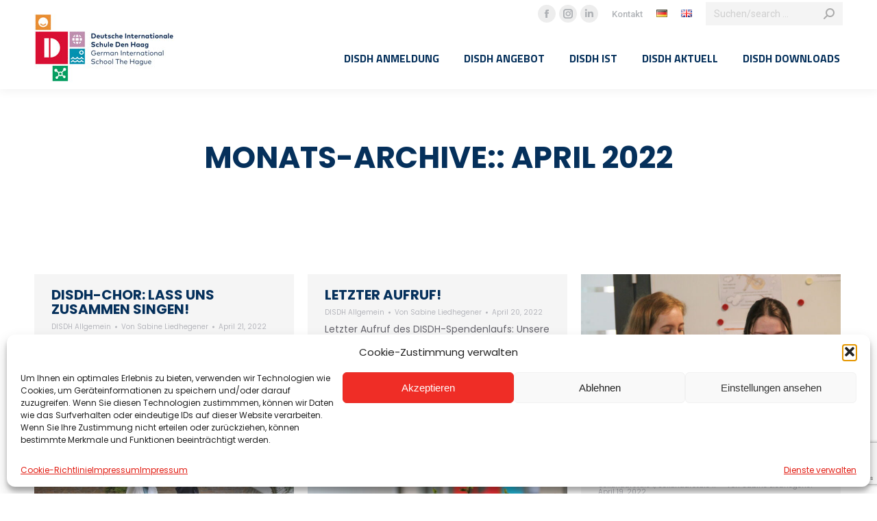

--- FILE ---
content_type: text/html; charset=UTF-8
request_url: https://disdh.nl/de/2022/04/
body_size: 107469
content:
<!DOCTYPE html>
<!--[if !(IE 6) | !(IE 7) | !(IE 8)  ]><!-->
<html lang="de-DE" class="no-js">
<!--<![endif]-->
<head>
	<meta charset="UTF-8" />
				<meta name="viewport" content="width=device-width, initial-scale=1, maximum-scale=1, user-scalable=0"/>
			<meta name="theme-color" content="#1e73be"/>	<link rel="profile" href="https://gmpg.org/xfn/11" />
	<meta name='robots' content='noindex, follow' />
	<style>img:is([sizes="auto" i], [sizes^="auto," i]) { contain-intrinsic-size: 3000px 1500px }</style>
	<link rel="alternate" href="https://disdh.nl/de/2022/04/" hreflang="de" />
<link rel="alternate" href="https://disdh.nl/en/2022/04/" hreflang="en" />

	<!-- This site is optimized with the Yoast SEO plugin v26.2 - https://yoast.com/wordpress/plugins/seo/ -->
	<title>April 2022 - Deutsche Internationale Schule Den Haag</title>
	<meta name="description" content="Wir bieten den Kindern und Jugendlichen in einem internationalen Umfeld eine exzellente und persönliche Schulbildung an. Begleitet von unserem kompetenten pädagogischen Team erleben sie sanfte Übergänge bei jedem neuen Schritt in eine weiterführende Bildungsstufe. Durch unsere familiäre Atmosphäre und optimale Schulgröße fühlen sich Neuankömmlinge schnell wohl und angekommen. Dies ist der Grundstein für die Freude am Lernen und bereitet den Weg in eine erfolgreiche Zukunft." />
	<meta property="og:locale" content="de_DE" />
	<meta property="og:locale:alternate" content="en_GB" />
	<meta property="og:type" content="website" />
	<meta property="og:title" content="April 2022 - Deutsche Internationale Schule Den Haag" />
	<meta property="og:description" content="Wir bieten den Kindern und Jugendlichen in einem internationalen Umfeld eine exzellente und persönliche Schulbildung an. Begleitet von unserem kompetenten pädagogischen Team erleben sie sanfte Übergänge bei jedem neuen Schritt in eine weiterführende Bildungsstufe. Durch unsere familiäre Atmosphäre und optimale Schulgröße fühlen sich Neuankömmlinge schnell wohl und angekommen. Dies ist der Grundstein für die Freude am Lernen und bereitet den Weg in eine erfolgreiche Zukunft." />
	<meta property="og:url" content="https://disdh.nl/de/2022/04/" />
	<meta property="og:site_name" content="Deutsche Internationale Schule Den Haag" />
	<meta name="twitter:card" content="summary_large_image" />
	<script type="application/ld+json" class="yoast-schema-graph">{"@context":"https://schema.org","@graph":[{"@type":"CollectionPage","@id":null,"url":"https://disdh.nl/de/2022/04/","name":"April 2022 - Deutsche Internationale Schule Den Haag","isPartOf":{"@id":"https://disdh.nl/de/deutschsprachige-und-internationale-schule-den-haag/#website"},"description":"Wir bieten den Kindern und Jugendlichen in einem internationalen Umfeld eine exzellente und persönliche Schulbildung an. Begleitet von unserem kompetenten pädagogischen Team erleben sie sanfte Übergänge bei jedem neuen Schritt in eine weiterführende Bildungsstufe. Durch unsere familiäre Atmosphäre und optimale Schulgröße fühlen sich Neuankömmlinge schnell wohl und angekommen. Dies ist der Grundstein für die Freude am Lernen und bereitet den Weg in eine erfolgreiche Zukunft.","breadcrumb":{"@id":"https://disdh.nl/de/2022/04/#breadcrumb"},"inLanguage":"de"},{"@type":"BreadcrumbList","@id":"https://disdh.nl/de/2022/04/#breadcrumb","itemListElement":[{"@type":"ListItem","position":1,"name":"Home","item":"https://disdh.nl/de/deutschsprachige-und-internationale-schule-den-haag/"},{"@type":"ListItem","position":2,"name":"Archives for April 2022"}]},{"@type":"WebSite","@id":"https://disdh.nl/de/deutschsprachige-und-internationale-schule-den-haag/#website","url":"https://disdh.nl/de/deutschsprachige-und-internationale-schule-den-haag/","name":"Deutsche Internationale Schule Den Haag","description":"FAMILIÄR, HERZLICH, ÜBERSCHAUBAR UND INTERNATIONAL","publisher":{"@id":"https://disdh.nl/de/deutschsprachige-und-internationale-schule-den-haag/#organization"},"potentialAction":[{"@type":"SearchAction","target":{"@type":"EntryPoint","urlTemplate":"https://disdh.nl/de/deutschsprachige-und-internationale-schule-den-haag/?s={search_term_string}"},"query-input":{"@type":"PropertyValueSpecification","valueRequired":true,"valueName":"search_term_string"}}],"inLanguage":"de"},{"@type":"Organization","@id":"https://disdh.nl/de/deutschsprachige-und-internationale-schule-den-haag/#organization","name":"Deutsche Schule Den Haag","url":"https://disdh.nl/de/deutschsprachige-und-internationale-schule-den-haag/","logo":{"@type":"ImageObject","inLanguage":"de","@id":"https://disdh.nl/de/deutschsprachige-und-internationale-schule-den-haag/#/schema/logo/image/","url":"https://disdh.nl/wp-content/uploads/2022/03/logo205x100-2.jpg","contentUrl":"https://disdh.nl/wp-content/uploads/2022/03/logo205x100-2.jpg","width":205,"height":100,"caption":"Deutsche Schule Den Haag"},"image":{"@id":"https://disdh.nl/de/deutschsprachige-und-internationale-schule-den-haag/#/schema/logo/image/"},"sameAs":["https://www.facebook.com/DISDenHaag"]}]}</script>
	<!-- / Yoast SEO plugin. -->


<link rel='dns-prefetch' href='//www.googletagmanager.com' />
<link rel='dns-prefetch' href='//maps.googleapis.com' />
<link rel='dns-prefetch' href='//fonts.googleapis.com' />
<link rel="alternate" type="application/rss+xml" title="Deutsche Internationale Schule Den Haag &raquo; Feed" href="https://disdh.nl/de/feed/" />
<link rel="alternate" type="application/rss+xml" title="Deutsche Internationale Schule Den Haag &raquo; Kommentar-Feed" href="https://disdh.nl/de/comments/feed/" />
<link rel="alternate" type="text/calendar" title="Deutsche Internationale Schule Den Haag &raquo; iCal Feed" href="https://disdh.nl/de-disdh-aktuell-2-veranstaltungen-page/?ical=1" />
<script>
window._wpemojiSettings = {"baseUrl":"https:\/\/s.w.org\/images\/core\/emoji\/16.0.1\/72x72\/","ext":".png","svgUrl":"https:\/\/s.w.org\/images\/core\/emoji\/16.0.1\/svg\/","svgExt":".svg","source":{"concatemoji":"https:\/\/disdh.nl\/wp-includes\/js\/wp-emoji-release.min.js?ver=6.8.3"}};
/*! This file is auto-generated */
!function(s,n){var o,i,e;function c(e){try{var t={supportTests:e,timestamp:(new Date).valueOf()};sessionStorage.setItem(o,JSON.stringify(t))}catch(e){}}function p(e,t,n){e.clearRect(0,0,e.canvas.width,e.canvas.height),e.fillText(t,0,0);var t=new Uint32Array(e.getImageData(0,0,e.canvas.width,e.canvas.height).data),a=(e.clearRect(0,0,e.canvas.width,e.canvas.height),e.fillText(n,0,0),new Uint32Array(e.getImageData(0,0,e.canvas.width,e.canvas.height).data));return t.every(function(e,t){return e===a[t]})}function u(e,t){e.clearRect(0,0,e.canvas.width,e.canvas.height),e.fillText(t,0,0);for(var n=e.getImageData(16,16,1,1),a=0;a<n.data.length;a++)if(0!==n.data[a])return!1;return!0}function f(e,t,n,a){switch(t){case"flag":return n(e,"\ud83c\udff3\ufe0f\u200d\u26a7\ufe0f","\ud83c\udff3\ufe0f\u200b\u26a7\ufe0f")?!1:!n(e,"\ud83c\udde8\ud83c\uddf6","\ud83c\udde8\u200b\ud83c\uddf6")&&!n(e,"\ud83c\udff4\udb40\udc67\udb40\udc62\udb40\udc65\udb40\udc6e\udb40\udc67\udb40\udc7f","\ud83c\udff4\u200b\udb40\udc67\u200b\udb40\udc62\u200b\udb40\udc65\u200b\udb40\udc6e\u200b\udb40\udc67\u200b\udb40\udc7f");case"emoji":return!a(e,"\ud83e\udedf")}return!1}function g(e,t,n,a){var r="undefined"!=typeof WorkerGlobalScope&&self instanceof WorkerGlobalScope?new OffscreenCanvas(300,150):s.createElement("canvas"),o=r.getContext("2d",{willReadFrequently:!0}),i=(o.textBaseline="top",o.font="600 32px Arial",{});return e.forEach(function(e){i[e]=t(o,e,n,a)}),i}function t(e){var t=s.createElement("script");t.src=e,t.defer=!0,s.head.appendChild(t)}"undefined"!=typeof Promise&&(o="wpEmojiSettingsSupports",i=["flag","emoji"],n.supports={everything:!0,everythingExceptFlag:!0},e=new Promise(function(e){s.addEventListener("DOMContentLoaded",e,{once:!0})}),new Promise(function(t){var n=function(){try{var e=JSON.parse(sessionStorage.getItem(o));if("object"==typeof e&&"number"==typeof e.timestamp&&(new Date).valueOf()<e.timestamp+604800&&"object"==typeof e.supportTests)return e.supportTests}catch(e){}return null}();if(!n){if("undefined"!=typeof Worker&&"undefined"!=typeof OffscreenCanvas&&"undefined"!=typeof URL&&URL.createObjectURL&&"undefined"!=typeof Blob)try{var e="postMessage("+g.toString()+"("+[JSON.stringify(i),f.toString(),p.toString(),u.toString()].join(",")+"));",a=new Blob([e],{type:"text/javascript"}),r=new Worker(URL.createObjectURL(a),{name:"wpTestEmojiSupports"});return void(r.onmessage=function(e){c(n=e.data),r.terminate(),t(n)})}catch(e){}c(n=g(i,f,p,u))}t(n)}).then(function(e){for(var t in e)n.supports[t]=e[t],n.supports.everything=n.supports.everything&&n.supports[t],"flag"!==t&&(n.supports.everythingExceptFlag=n.supports.everythingExceptFlag&&n.supports[t]);n.supports.everythingExceptFlag=n.supports.everythingExceptFlag&&!n.supports.flag,n.DOMReady=!1,n.readyCallback=function(){n.DOMReady=!0}}).then(function(){return e}).then(function(){var e;n.supports.everything||(n.readyCallback(),(e=n.source||{}).concatemoji?t(e.concatemoji):e.wpemoji&&e.twemoji&&(t(e.twemoji),t(e.wpemoji)))}))}((window,document),window._wpemojiSettings);
</script>
<style id='wp-emoji-styles-inline-css'>

	img.wp-smiley, img.emoji {
		display: inline !important;
		border: none !important;
		box-shadow: none !important;
		height: 1em !important;
		width: 1em !important;
		margin: 0 0.07em !important;
		vertical-align: -0.1em !important;
		background: none !important;
		padding: 0 !important;
	}
</style>
<link rel='stylesheet' id='wp-block-library-css' href='https://disdh.nl/wp-includes/css/dist/block-library/style.min.css?ver=6.8.3' media='all' />
<style id='wp-block-library-theme-inline-css'>
.wp-block-audio :where(figcaption){color:#555;font-size:13px;text-align:center}.is-dark-theme .wp-block-audio :where(figcaption){color:#ffffffa6}.wp-block-audio{margin:0 0 1em}.wp-block-code{border:1px solid #ccc;border-radius:4px;font-family:Menlo,Consolas,monaco,monospace;padding:.8em 1em}.wp-block-embed :where(figcaption){color:#555;font-size:13px;text-align:center}.is-dark-theme .wp-block-embed :where(figcaption){color:#ffffffa6}.wp-block-embed{margin:0 0 1em}.blocks-gallery-caption{color:#555;font-size:13px;text-align:center}.is-dark-theme .blocks-gallery-caption{color:#ffffffa6}:root :where(.wp-block-image figcaption){color:#555;font-size:13px;text-align:center}.is-dark-theme :root :where(.wp-block-image figcaption){color:#ffffffa6}.wp-block-image{margin:0 0 1em}.wp-block-pullquote{border-bottom:4px solid;border-top:4px solid;color:currentColor;margin-bottom:1.75em}.wp-block-pullquote cite,.wp-block-pullquote footer,.wp-block-pullquote__citation{color:currentColor;font-size:.8125em;font-style:normal;text-transform:uppercase}.wp-block-quote{border-left:.25em solid;margin:0 0 1.75em;padding-left:1em}.wp-block-quote cite,.wp-block-quote footer{color:currentColor;font-size:.8125em;font-style:normal;position:relative}.wp-block-quote:where(.has-text-align-right){border-left:none;border-right:.25em solid;padding-left:0;padding-right:1em}.wp-block-quote:where(.has-text-align-center){border:none;padding-left:0}.wp-block-quote.is-large,.wp-block-quote.is-style-large,.wp-block-quote:where(.is-style-plain){border:none}.wp-block-search .wp-block-search__label{font-weight:700}.wp-block-search__button{border:1px solid #ccc;padding:.375em .625em}:where(.wp-block-group.has-background){padding:1.25em 2.375em}.wp-block-separator.has-css-opacity{opacity:.4}.wp-block-separator{border:none;border-bottom:2px solid;margin-left:auto;margin-right:auto}.wp-block-separator.has-alpha-channel-opacity{opacity:1}.wp-block-separator:not(.is-style-wide):not(.is-style-dots){width:100px}.wp-block-separator.has-background:not(.is-style-dots){border-bottom:none;height:1px}.wp-block-separator.has-background:not(.is-style-wide):not(.is-style-dots){height:2px}.wp-block-table{margin:0 0 1em}.wp-block-table td,.wp-block-table th{word-break:normal}.wp-block-table :where(figcaption){color:#555;font-size:13px;text-align:center}.is-dark-theme .wp-block-table :where(figcaption){color:#ffffffa6}.wp-block-video :where(figcaption){color:#555;font-size:13px;text-align:center}.is-dark-theme .wp-block-video :where(figcaption){color:#ffffffa6}.wp-block-video{margin:0 0 1em}:root :where(.wp-block-template-part.has-background){margin-bottom:0;margin-top:0;padding:1.25em 2.375em}
</style>
<style id='classic-theme-styles-inline-css'>
/*! This file is auto-generated */
.wp-block-button__link{color:#fff;background-color:#32373c;border-radius:9999px;box-shadow:none;text-decoration:none;padding:calc(.667em + 2px) calc(1.333em + 2px);font-size:1.125em}.wp-block-file__button{background:#32373c;color:#fff;text-decoration:none}
</style>
<style id='global-styles-inline-css'>
:root{--wp--preset--aspect-ratio--square: 1;--wp--preset--aspect-ratio--4-3: 4/3;--wp--preset--aspect-ratio--3-4: 3/4;--wp--preset--aspect-ratio--3-2: 3/2;--wp--preset--aspect-ratio--2-3: 2/3;--wp--preset--aspect-ratio--16-9: 16/9;--wp--preset--aspect-ratio--9-16: 9/16;--wp--preset--color--black: #000000;--wp--preset--color--cyan-bluish-gray: #abb8c3;--wp--preset--color--white: #FFF;--wp--preset--color--pale-pink: #f78da7;--wp--preset--color--vivid-red: #cf2e2e;--wp--preset--color--luminous-vivid-orange: #ff6900;--wp--preset--color--luminous-vivid-amber: #fcb900;--wp--preset--color--light-green-cyan: #7bdcb5;--wp--preset--color--vivid-green-cyan: #00d084;--wp--preset--color--pale-cyan-blue: #8ed1fc;--wp--preset--color--vivid-cyan-blue: #0693e3;--wp--preset--color--vivid-purple: #9b51e0;--wp--preset--color--accent: #1e73be;--wp--preset--color--dark-gray: #111;--wp--preset--color--light-gray: #767676;--wp--preset--gradient--vivid-cyan-blue-to-vivid-purple: linear-gradient(135deg,rgba(6,147,227,1) 0%,rgb(155,81,224) 100%);--wp--preset--gradient--light-green-cyan-to-vivid-green-cyan: linear-gradient(135deg,rgb(122,220,180) 0%,rgb(0,208,130) 100%);--wp--preset--gradient--luminous-vivid-amber-to-luminous-vivid-orange: linear-gradient(135deg,rgba(252,185,0,1) 0%,rgba(255,105,0,1) 100%);--wp--preset--gradient--luminous-vivid-orange-to-vivid-red: linear-gradient(135deg,rgba(255,105,0,1) 0%,rgb(207,46,46) 100%);--wp--preset--gradient--very-light-gray-to-cyan-bluish-gray: linear-gradient(135deg,rgb(238,238,238) 0%,rgb(169,184,195) 100%);--wp--preset--gradient--cool-to-warm-spectrum: linear-gradient(135deg,rgb(74,234,220) 0%,rgb(151,120,209) 20%,rgb(207,42,186) 40%,rgb(238,44,130) 60%,rgb(251,105,98) 80%,rgb(254,248,76) 100%);--wp--preset--gradient--blush-light-purple: linear-gradient(135deg,rgb(255,206,236) 0%,rgb(152,150,240) 100%);--wp--preset--gradient--blush-bordeaux: linear-gradient(135deg,rgb(254,205,165) 0%,rgb(254,45,45) 50%,rgb(107,0,62) 100%);--wp--preset--gradient--luminous-dusk: linear-gradient(135deg,rgb(255,203,112) 0%,rgb(199,81,192) 50%,rgb(65,88,208) 100%);--wp--preset--gradient--pale-ocean: linear-gradient(135deg,rgb(255,245,203) 0%,rgb(182,227,212) 50%,rgb(51,167,181) 100%);--wp--preset--gradient--electric-grass: linear-gradient(135deg,rgb(202,248,128) 0%,rgb(113,206,126) 100%);--wp--preset--gradient--midnight: linear-gradient(135deg,rgb(2,3,129) 0%,rgb(40,116,252) 100%);--wp--preset--font-size--small: 13px;--wp--preset--font-size--medium: 20px;--wp--preset--font-size--large: 36px;--wp--preset--font-size--x-large: 42px;--wp--preset--spacing--20: 0.44rem;--wp--preset--spacing--30: 0.67rem;--wp--preset--spacing--40: 1rem;--wp--preset--spacing--50: 1.5rem;--wp--preset--spacing--60: 2.25rem;--wp--preset--spacing--70: 3.38rem;--wp--preset--spacing--80: 5.06rem;--wp--preset--shadow--natural: 6px 6px 9px rgba(0, 0, 0, 0.2);--wp--preset--shadow--deep: 12px 12px 50px rgba(0, 0, 0, 0.4);--wp--preset--shadow--sharp: 6px 6px 0px rgba(0, 0, 0, 0.2);--wp--preset--shadow--outlined: 6px 6px 0px -3px rgba(255, 255, 255, 1), 6px 6px rgba(0, 0, 0, 1);--wp--preset--shadow--crisp: 6px 6px 0px rgba(0, 0, 0, 1);}:where(.is-layout-flex){gap: 0.5em;}:where(.is-layout-grid){gap: 0.5em;}body .is-layout-flex{display: flex;}.is-layout-flex{flex-wrap: wrap;align-items: center;}.is-layout-flex > :is(*, div){margin: 0;}body .is-layout-grid{display: grid;}.is-layout-grid > :is(*, div){margin: 0;}:where(.wp-block-columns.is-layout-flex){gap: 2em;}:where(.wp-block-columns.is-layout-grid){gap: 2em;}:where(.wp-block-post-template.is-layout-flex){gap: 1.25em;}:where(.wp-block-post-template.is-layout-grid){gap: 1.25em;}.has-black-color{color: var(--wp--preset--color--black) !important;}.has-cyan-bluish-gray-color{color: var(--wp--preset--color--cyan-bluish-gray) !important;}.has-white-color{color: var(--wp--preset--color--white) !important;}.has-pale-pink-color{color: var(--wp--preset--color--pale-pink) !important;}.has-vivid-red-color{color: var(--wp--preset--color--vivid-red) !important;}.has-luminous-vivid-orange-color{color: var(--wp--preset--color--luminous-vivid-orange) !important;}.has-luminous-vivid-amber-color{color: var(--wp--preset--color--luminous-vivid-amber) !important;}.has-light-green-cyan-color{color: var(--wp--preset--color--light-green-cyan) !important;}.has-vivid-green-cyan-color{color: var(--wp--preset--color--vivid-green-cyan) !important;}.has-pale-cyan-blue-color{color: var(--wp--preset--color--pale-cyan-blue) !important;}.has-vivid-cyan-blue-color{color: var(--wp--preset--color--vivid-cyan-blue) !important;}.has-vivid-purple-color{color: var(--wp--preset--color--vivid-purple) !important;}.has-black-background-color{background-color: var(--wp--preset--color--black) !important;}.has-cyan-bluish-gray-background-color{background-color: var(--wp--preset--color--cyan-bluish-gray) !important;}.has-white-background-color{background-color: var(--wp--preset--color--white) !important;}.has-pale-pink-background-color{background-color: var(--wp--preset--color--pale-pink) !important;}.has-vivid-red-background-color{background-color: var(--wp--preset--color--vivid-red) !important;}.has-luminous-vivid-orange-background-color{background-color: var(--wp--preset--color--luminous-vivid-orange) !important;}.has-luminous-vivid-amber-background-color{background-color: var(--wp--preset--color--luminous-vivid-amber) !important;}.has-light-green-cyan-background-color{background-color: var(--wp--preset--color--light-green-cyan) !important;}.has-vivid-green-cyan-background-color{background-color: var(--wp--preset--color--vivid-green-cyan) !important;}.has-pale-cyan-blue-background-color{background-color: var(--wp--preset--color--pale-cyan-blue) !important;}.has-vivid-cyan-blue-background-color{background-color: var(--wp--preset--color--vivid-cyan-blue) !important;}.has-vivid-purple-background-color{background-color: var(--wp--preset--color--vivid-purple) !important;}.has-black-border-color{border-color: var(--wp--preset--color--black) !important;}.has-cyan-bluish-gray-border-color{border-color: var(--wp--preset--color--cyan-bluish-gray) !important;}.has-white-border-color{border-color: var(--wp--preset--color--white) !important;}.has-pale-pink-border-color{border-color: var(--wp--preset--color--pale-pink) !important;}.has-vivid-red-border-color{border-color: var(--wp--preset--color--vivid-red) !important;}.has-luminous-vivid-orange-border-color{border-color: var(--wp--preset--color--luminous-vivid-orange) !important;}.has-luminous-vivid-amber-border-color{border-color: var(--wp--preset--color--luminous-vivid-amber) !important;}.has-light-green-cyan-border-color{border-color: var(--wp--preset--color--light-green-cyan) !important;}.has-vivid-green-cyan-border-color{border-color: var(--wp--preset--color--vivid-green-cyan) !important;}.has-pale-cyan-blue-border-color{border-color: var(--wp--preset--color--pale-cyan-blue) !important;}.has-vivid-cyan-blue-border-color{border-color: var(--wp--preset--color--vivid-cyan-blue) !important;}.has-vivid-purple-border-color{border-color: var(--wp--preset--color--vivid-purple) !important;}.has-vivid-cyan-blue-to-vivid-purple-gradient-background{background: var(--wp--preset--gradient--vivid-cyan-blue-to-vivid-purple) !important;}.has-light-green-cyan-to-vivid-green-cyan-gradient-background{background: var(--wp--preset--gradient--light-green-cyan-to-vivid-green-cyan) !important;}.has-luminous-vivid-amber-to-luminous-vivid-orange-gradient-background{background: var(--wp--preset--gradient--luminous-vivid-amber-to-luminous-vivid-orange) !important;}.has-luminous-vivid-orange-to-vivid-red-gradient-background{background: var(--wp--preset--gradient--luminous-vivid-orange-to-vivid-red) !important;}.has-very-light-gray-to-cyan-bluish-gray-gradient-background{background: var(--wp--preset--gradient--very-light-gray-to-cyan-bluish-gray) !important;}.has-cool-to-warm-spectrum-gradient-background{background: var(--wp--preset--gradient--cool-to-warm-spectrum) !important;}.has-blush-light-purple-gradient-background{background: var(--wp--preset--gradient--blush-light-purple) !important;}.has-blush-bordeaux-gradient-background{background: var(--wp--preset--gradient--blush-bordeaux) !important;}.has-luminous-dusk-gradient-background{background: var(--wp--preset--gradient--luminous-dusk) !important;}.has-pale-ocean-gradient-background{background: var(--wp--preset--gradient--pale-ocean) !important;}.has-electric-grass-gradient-background{background: var(--wp--preset--gradient--electric-grass) !important;}.has-midnight-gradient-background{background: var(--wp--preset--gradient--midnight) !important;}.has-small-font-size{font-size: var(--wp--preset--font-size--small) !important;}.has-medium-font-size{font-size: var(--wp--preset--font-size--medium) !important;}.has-large-font-size{font-size: var(--wp--preset--font-size--large) !important;}.has-x-large-font-size{font-size: var(--wp--preset--font-size--x-large) !important;}
:where(.wp-block-post-template.is-layout-flex){gap: 1.25em;}:where(.wp-block-post-template.is-layout-grid){gap: 1.25em;}
:where(.wp-block-columns.is-layout-flex){gap: 2em;}:where(.wp-block-columns.is-layout-grid){gap: 2em;}
:root :where(.wp-block-pullquote){font-size: 1.5em;line-height: 1.6;}
</style>
<link rel='stylesheet' id='contact-form-7-css' href='https://disdh.nl/wp-content/plugins/contact-form-7/includes/css/styles.css?ver=6.1.3' media='all' />
<link rel='stylesheet' id='cmplz-general-css' href='https://disdh.nl/wp-content/plugins/complianz-gdpr/assets/css/cookieblocker.min.css?ver=1762219915' media='all' />
<link rel='stylesheet' id='the7-font-css' href='https://disdh.nl/wp-content/themes/dt-the7/fonts/icomoon-the7-font/icomoon-the7-font.min.css?ver=12.10.0.1' media='all' />
<link rel='stylesheet' id='dt-web-fonts-css' href='https://fonts.googleapis.com/css?family=Roboto:400,500,600,700%7CTitillium+Web:400,400normal,600,700%7CPoppins:400,600,700%7COpen+Sans:400,600,700' media='all' />
<link rel='stylesheet' id='dt-main-css' href='https://disdh.nl/wp-content/themes/dt-the7/css/main.min.css?ver=12.10.0.1' media='all' />
<style id='dt-main-inline-css'>
body #load {
  display: block;
  height: 100%;
  overflow: hidden;
  position: fixed;
  width: 100%;
  z-index: 9901;
  opacity: 1;
  visibility: visible;
  transition: all .35s ease-out;
}
.load-wrap {
  width: 100%;
  height: 100%;
  background-position: center center;
  background-repeat: no-repeat;
  text-align: center;
  display: -ms-flexbox;
  display: -ms-flex;
  display: flex;
  -ms-align-items: center;
  -ms-flex-align: center;
  align-items: center;
  -ms-flex-flow: column wrap;
  flex-flow: column wrap;
  -ms-flex-pack: center;
  -ms-justify-content: center;
  justify-content: center;
}
.load-wrap > svg {
  position: absolute;
  top: 50%;
  left: 50%;
  transform: translate(-50%,-50%);
}
#load {
  background: var(--the7-elementor-beautiful-loading-bg,#ffffff);
  --the7-beautiful-spinner-color2: var(--the7-beautiful-spinner-color,rgba(51,51,51,0.25));
}

</style>
<link rel='stylesheet' id='the7-custom-scrollbar-css' href='https://disdh.nl/wp-content/themes/dt-the7/lib/custom-scrollbar/custom-scrollbar.min.css?ver=12.10.0.1' media='all' />
<link rel='stylesheet' id='the7-wpbakery-css' href='https://disdh.nl/wp-content/themes/dt-the7/css/wpbakery.min.css?ver=12.10.0.1' media='all' />
<link rel='stylesheet' id='the7-core-css' href='https://disdh.nl/wp-content/plugins/dt-the7-core/assets/css/post-type.min.css?ver=2.7.12' media='all' />
<link rel='stylesheet' id='the7-css-vars-css' href='https://disdh.nl/wp-content/uploads/the7-css/css-vars.css?ver=3e7254eb117c' media='all' />
<link rel='stylesheet' id='dt-custom-css' href='https://disdh.nl/wp-content/uploads/the7-css/custom.css?ver=3e7254eb117c' media='all' />
<link rel='stylesheet' id='dt-media-css' href='https://disdh.nl/wp-content/uploads/the7-css/media.css?ver=3e7254eb117c' media='all' />
<link rel='stylesheet' id='the7-elements-albums-portfolio-css' href='https://disdh.nl/wp-content/uploads/the7-css/the7-elements-albums-portfolio.css?ver=3e7254eb117c' media='all' />
<link rel='stylesheet' id='the7-elements-css' href='https://disdh.nl/wp-content/uploads/the7-css/post-type-dynamic.css?ver=3e7254eb117c' media='all' />
<link rel='stylesheet' id='style-css' href='https://disdh.nl/wp-content/themes/dt-the7-child/style.css?ver=12.10.0.1' media='all' />
<link rel='stylesheet' id='ultimate-vc-addons-style-min-css' href='https://disdh.nl/wp-content/plugins/Ultimate_VC_Addons/assets/min-css/ultimate.min.css?ver=3.21.2' media='all' />
<link rel='stylesheet' id='ultimate-vc-addons-icons-css' href='https://disdh.nl/wp-content/plugins/Ultimate_VC_Addons/assets/css/icons.css?ver=3.21.2' media='all' />
<link rel='stylesheet' id='ultimate-vc-addons-vidcons-css' href='https://disdh.nl/wp-content/plugins/Ultimate_VC_Addons/assets/fonts/vidcons.css?ver=3.21.2' media='all' />
<script src="https://disdh.nl/wp-includes/js/jquery/jquery.min.js?ver=3.7.1" id="jquery-core-js"></script>
<script src="https://disdh.nl/wp-includes/js/jquery/jquery-migrate.min.js?ver=3.4.1" id="jquery-migrate-js"></script>
<script id="dt-above-fold-js-extra">
var dtLocal = {"themeUrl":"https:\/\/disdh.nl\/wp-content\/themes\/dt-the7","passText":"Um diesen gesch\u00fctzten Eintrag anzusehen, geben Sie bitte das Passwort ein:","moreButtonText":{"loading":"Lade...","loadMore":"Mehr laden"},"postID":"1880","ajaxurl":"https:\/\/disdh.nl\/wp-admin\/admin-ajax.php","REST":{"baseUrl":"https:\/\/disdh.nl\/wp-json\/the7\/v1","endpoints":{"sendMail":"\/send-mail"}},"contactMessages":{"required":"One or more fields have an error. Please check and try again.","terms":"Please accept the privacy policy.","fillTheCaptchaError":"Please, fill the captcha."},"captchaSiteKey":"","ajaxNonce":"3aa25fee7a","pageData":{"type":"archive","template":"archive","layout":"masonry"},"themeSettings":{"smoothScroll":"off","lazyLoading":false,"desktopHeader":{"height":90},"ToggleCaptionEnabled":"disabled","ToggleCaption":"Navigation","floatingHeader":{"showAfter":94,"showMenu":true,"height":60,"logo":{"showLogo":true,"html":"<img class=\" preload-me\" src=\"https:\/\/disdh.nl\/wp-content\/uploads\/2022\/03\/logo55-1.png\" srcset=\"https:\/\/disdh.nl\/wp-content\/uploads\/2022\/03\/logo55-1.png 113w, https:\/\/disdh.nl\/wp-content\/uploads\/2022\/03\/logo205x100-1.jpg 205w\" width=\"113\" height=\"55\"   sizes=\"113px\" alt=\"Deutsche Internationale Schule Den Haag\" \/>","url":"https:\/\/disdh.nl\/de\/deutschsprachige-und-internationale-schule-den-haag\/"}},"topLine":{"floatingTopLine":{"logo":{"showLogo":false,"html":""}}},"mobileHeader":{"firstSwitchPoint":1200,"secondSwitchPoint":1200,"firstSwitchPointHeight":60,"secondSwitchPointHeight":60,"mobileToggleCaptionEnabled":"disabled","mobileToggleCaption":"Menu"},"stickyMobileHeaderFirstSwitch":{"logo":{"html":"<img class=\" preload-me\" src=\"https:\/\/disdh.nl\/wp-content\/uploads\/2022\/03\/logo55-1.png\" srcset=\"https:\/\/disdh.nl\/wp-content\/uploads\/2022\/03\/logo55-1.png 113w, https:\/\/disdh.nl\/wp-content\/uploads\/2022\/03\/logo205x100-1.jpg 205w\" width=\"113\" height=\"55\"   sizes=\"113px\" alt=\"Deutsche Internationale Schule Den Haag\" \/>"}},"stickyMobileHeaderSecondSwitch":{"logo":{"html":"<img class=\" preload-me\" src=\"https:\/\/disdh.nl\/wp-content\/uploads\/2022\/03\/logo55-1.png\" srcset=\"https:\/\/disdh.nl\/wp-content\/uploads\/2022\/03\/logo55-1.png 113w, https:\/\/disdh.nl\/wp-content\/uploads\/2022\/03\/logo205x100-1.jpg 205w\" width=\"113\" height=\"55\"   sizes=\"113px\" alt=\"Deutsche Internationale Schule Den Haag\" \/>"}},"sidebar":{"switchPoint":992},"boxedWidth":"1280px"},"VCMobileScreenWidth":"768"};
var dtShare = {"shareButtonText":{"facebook":"Share on Facebook","twitter":"Share on X","pinterest":"Pin it","linkedin":"Share on Linkedin","whatsapp":"Share on Whatsapp"},"overlayOpacity":"85"};
</script>
<script src="https://disdh.nl/wp-content/themes/dt-the7/js/above-the-fold.min.js?ver=12.10.0.1" id="dt-above-fold-js"></script>

<!-- Google Tag (gtac.js) durch Site-Kit hinzugefügt -->
<!-- Von Site Kit hinzugefügtes Google-Analytics-Snippet -->
<script src="https://www.googletagmanager.com/gtag/js?id=G-94ZZY7CE1Z" id="google_gtagjs-js" async></script>
<script id="google_gtagjs-js-after">
window.dataLayer = window.dataLayer || [];function gtag(){dataLayer.push(arguments);}
gtag("set","linker",{"domains":["disdh.nl"]});
gtag("js", new Date());
gtag("set", "developer_id.dZTNiMT", true);
gtag("config", "G-94ZZY7CE1Z");
</script>
<script src="https://disdh.nl/wp-content/plugins/Ultimate_VC_Addons/assets/min-js/modernizr-custom.min.js?ver=3.21.2" id="ultimate-vc-addons-modernizr-js"></script>
<script src="https://disdh.nl/wp-content/plugins/Ultimate_VC_Addons/assets/min-js/jquery-ui.min.js?ver=3.21.2" id="jquery_ui-js"></script>
<script src="https://maps.googleapis.com/maps/api/js" id="ultimate-vc-addons-googleapis-js"></script>
<script src="https://disdh.nl/wp-includes/js/jquery/ui/core.min.js?ver=1.13.3" id="jquery-ui-core-js"></script>
<script src="https://disdh.nl/wp-includes/js/jquery/ui/mouse.min.js?ver=1.13.3" id="jquery-ui-mouse-js"></script>
<script src="https://disdh.nl/wp-includes/js/jquery/ui/slider.min.js?ver=1.13.3" id="jquery-ui-slider-js"></script>
<script src="https://disdh.nl/wp-content/plugins/Ultimate_VC_Addons/assets/min-js/jquery-ui-labeledslider.min.js?ver=3.21.2" id="ultimate-vc-addons_range_tick-js"></script>
<script src="https://disdh.nl/wp-content/plugins/Ultimate_VC_Addons/assets/min-js/ultimate.min.js?ver=3.21.2" id="ultimate-vc-addons-script-js"></script>
<script src="https://disdh.nl/wp-content/plugins/Ultimate_VC_Addons/assets/min-js/modal-all.min.js?ver=3.21.2" id="ultimate-vc-addons-modal-all-js"></script>
<script src="https://disdh.nl/wp-content/plugins/Ultimate_VC_Addons/assets/min-js/jparallax.min.js?ver=3.21.2" id="ultimate-vc-addons-jquery.shake-js"></script>
<script src="https://disdh.nl/wp-content/plugins/Ultimate_VC_Addons/assets/min-js/vhparallax.min.js?ver=3.21.2" id="ultimate-vc-addons-jquery.vhparallax-js"></script>
<script src="https://disdh.nl/wp-content/plugins/Ultimate_VC_Addons/assets/min-js/ultimate_bg.min.js?ver=3.21.2" id="ultimate-vc-addons-row-bg-js"></script>
<script src="https://disdh.nl/wp-content/plugins/Ultimate_VC_Addons/assets/min-js/mb-YTPlayer.min.js?ver=3.21.2" id="ultimate-vc-addons-jquery.ytplayer-js"></script>
<script></script><link rel="https://api.w.org/" href="https://disdh.nl/wp-json/" /><link rel="EditURI" type="application/rsd+xml" title="RSD" href="https://disdh.nl/xmlrpc.php?rsd" />
<meta name="generator" content="Site Kit by Google 1.165.0" /><meta name="tec-api-version" content="v1"><meta name="tec-api-origin" content="https://disdh.nl"><link rel="alternate" href="https://disdh.nl/wp-json/tribe/events/v1/" />			<style>.cmplz-hidden {
					display: none !important;
				}</style><style>.recentcomments a{display:inline !important;padding:0 !important;margin:0 !important;}</style><meta name="generator" content="Powered by WPBakery Page Builder - drag and drop page builder for WordPress."/>
<script>(()=>{var o=[],i={};["on","off","toggle","show"].forEach((l=>{i[l]=function(){o.push([l,arguments])}})),window.Boxzilla=i,window.boxzilla_queue=o})();</script><meta name="generator" content="Powered by Slider Revolution 6.7.38 - responsive, Mobile-Friendly Slider Plugin for WordPress with comfortable drag and drop interface." />
<script type="text/javascript" id="the7-loader-script">
document.addEventListener("DOMContentLoaded", function(event) {
	var load = document.getElementById("load");
	if(!load.classList.contains('loader-removed')){
		var removeLoading = setTimeout(function() {
			load.className += " loader-removed";
		}, 300);
	}
});
</script>
		<link rel="icon" href="https://disdh.nl/wp-content/uploads/2022/03/disdh16.png" type="image/png" sizes="16x16"/><link rel="icon" href="https://disdh.nl/wp-content/uploads/2022/03/disdh32.png" type="image/png" sizes="32x32"/><link rel="apple-touch-icon" href="https://disdh.nl/wp-content/uploads/2022/03/disdh60.png"><link rel="apple-touch-icon" sizes="76x76" href="https://disdh.nl/wp-content/uploads/2022/03/disdh76.png"><link rel="apple-touch-icon" sizes="120x120" href="https://disdh.nl/wp-content/uploads/2022/03/disdh120.png"><link rel="apple-touch-icon" sizes="152x152" href="https://disdh.nl/wp-content/uploads/2022/03/disdh152.png"><script>function setREVStartSize(e){
			//window.requestAnimationFrame(function() {
				window.RSIW = window.RSIW===undefined ? window.innerWidth : window.RSIW;
				window.RSIH = window.RSIH===undefined ? window.innerHeight : window.RSIH;
				try {
					var pw = document.getElementById(e.c).parentNode.offsetWidth,
						newh;
					pw = pw===0 || isNaN(pw) || (e.l=="fullwidth" || e.layout=="fullwidth") ? window.RSIW : pw;
					e.tabw = e.tabw===undefined ? 0 : parseInt(e.tabw);
					e.thumbw = e.thumbw===undefined ? 0 : parseInt(e.thumbw);
					e.tabh = e.tabh===undefined ? 0 : parseInt(e.tabh);
					e.thumbh = e.thumbh===undefined ? 0 : parseInt(e.thumbh);
					e.tabhide = e.tabhide===undefined ? 0 : parseInt(e.tabhide);
					e.thumbhide = e.thumbhide===undefined ? 0 : parseInt(e.thumbhide);
					e.mh = e.mh===undefined || e.mh=="" || e.mh==="auto" ? 0 : parseInt(e.mh,0);
					if(e.layout==="fullscreen" || e.l==="fullscreen")
						newh = Math.max(e.mh,window.RSIH);
					else{
						e.gw = Array.isArray(e.gw) ? e.gw : [e.gw];
						for (var i in e.rl) if (e.gw[i]===undefined || e.gw[i]===0) e.gw[i] = e.gw[i-1];
						e.gh = e.el===undefined || e.el==="" || (Array.isArray(e.el) && e.el.length==0)? e.gh : e.el;
						e.gh = Array.isArray(e.gh) ? e.gh : [e.gh];
						for (var i in e.rl) if (e.gh[i]===undefined || e.gh[i]===0) e.gh[i] = e.gh[i-1];
											
						var nl = new Array(e.rl.length),
							ix = 0,
							sl;
						e.tabw = e.tabhide>=pw ? 0 : e.tabw;
						e.thumbw = e.thumbhide>=pw ? 0 : e.thumbw;
						e.tabh = e.tabhide>=pw ? 0 : e.tabh;
						e.thumbh = e.thumbhide>=pw ? 0 : e.thumbh;
						for (var i in e.rl) nl[i] = e.rl[i]<window.RSIW ? 0 : e.rl[i];
						sl = nl[0];
						for (var i in nl) if (sl>nl[i] && nl[i]>0) { sl = nl[i]; ix=i;}
						var m = pw>(e.gw[ix]+e.tabw+e.thumbw) ? 1 : (pw-(e.tabw+e.thumbw)) / (e.gw[ix]);
						newh =  (e.gh[ix] * m) + (e.tabh + e.thumbh);
					}
					var el = document.getElementById(e.c);
					if (el!==null && el) el.style.height = newh+"px";
					el = document.getElementById(e.c+"_wrapper");
					if (el!==null && el) {
						el.style.height = newh+"px";
						el.style.display = "block";
					}
				} catch(e){
					console.log("Failure at Presize of Slider:" + e)
				}
			//});
		  };</script>
<noscript><style> .wpb_animate_when_almost_visible { opacity: 1; }</style></noscript><style id='the7-custom-inline-css' type='text/css'>
.sub-nav .menu-item i.fa,
.sub-nav .menu-item i.fas,
.sub-nav .menu-item i.far,
.sub-nav .menu-item i.fab {
	text-align: center;
	width: 1.25em;
}
#redondo {
border-radius: 300px !important;
}
.redondo {
border-radius: 400px !important;
}

a:hover {
color: #dd3333!important;
}
 iframe {
border-top-width: 0px;
border-right-width: 0px;
border-bottom-width: 0px;
border-left-width: 0px;
border-top-style: none;
border-right-style: none;
border-bottom-style: none;
border-left-style: none;
border-top-color: none;
border-right-color: none;
border-bottom-color: none;
border-left-color: none;
border-image-source: initial;
border-image-slice: initial;
border-image-width: initial;
border-image-outset: initial;
border-image-repeat: initial;
}
html{
	scroll-behavior: smooth;
}
</style>
</head>
<body data-cmplz=2 id="the7-body" class="archive date wp-embed-responsive wp-theme-dt-the7 wp-child-theme-dt-the7-child the7-core-ver-2.7.12 tribe-no-js layout-masonry description-under-image dt-responsive-on right-mobile-menu-close-icon ouside-menu-close-icon mobile-hamburger-close-bg-enable mobile-hamburger-close-bg-hover-enable  fade-medium-mobile-menu-close-icon fade-medium-menu-close-icon srcset-enabled btn-flat custom-btn-color custom-btn-hover-color footer-overlap phantom-sticky phantom-shadow-decoration phantom-custom-logo-on sticky-mobile-header top-header first-switch-logo-left first-switch-menu-right second-switch-logo-left second-switch-menu-right right-mobile-menu layzr-loading-on popup-message-style the7-ver-12.10.0.1 wpb-js-composer js-comp-ver-8.7.2 vc_responsive">
<!-- The7 12.10.0.1 -->
<div id="load" class="spinner-loader">
	<div class="load-wrap"><style type="text/css">
    [class*="the7-spinner-animate-"]{
        animation: spinner-animation 1s cubic-bezier(1,1,1,1) infinite;
        x:46.5px;
        y:40px;
        width:7px;
        height:20px;
        fill:var(--the7-beautiful-spinner-color2);
        opacity: 0.2;
    }
    .the7-spinner-animate-2{
        animation-delay: 0.083s;
    }
    .the7-spinner-animate-3{
        animation-delay: 0.166s;
    }
    .the7-spinner-animate-4{
         animation-delay: 0.25s;
    }
    .the7-spinner-animate-5{
         animation-delay: 0.33s;
    }
    .the7-spinner-animate-6{
         animation-delay: 0.416s;
    }
    .the7-spinner-animate-7{
         animation-delay: 0.5s;
    }
    .the7-spinner-animate-8{
         animation-delay: 0.58s;
    }
    .the7-spinner-animate-9{
         animation-delay: 0.666s;
    }
    .the7-spinner-animate-10{
         animation-delay: 0.75s;
    }
    .the7-spinner-animate-11{
        animation-delay: 0.83s;
    }
    .the7-spinner-animate-12{
        animation-delay: 0.916s;
    }
    @keyframes spinner-animation{
        from {
            opacity: 1;
        }
        to{
            opacity: 0;
        }
    }
</style>
<svg width="75px" height="75px" xmlns="http://www.w3.org/2000/svg" viewBox="0 0 100 100" preserveAspectRatio="xMidYMid">
	<rect class="the7-spinner-animate-1" rx="5" ry="5" transform="rotate(0 50 50) translate(0 -30)"></rect>
	<rect class="the7-spinner-animate-2" rx="5" ry="5" transform="rotate(30 50 50) translate(0 -30)"></rect>
	<rect class="the7-spinner-animate-3" rx="5" ry="5" transform="rotate(60 50 50) translate(0 -30)"></rect>
	<rect class="the7-spinner-animate-4" rx="5" ry="5" transform="rotate(90 50 50) translate(0 -30)"></rect>
	<rect class="the7-spinner-animate-5" rx="5" ry="5" transform="rotate(120 50 50) translate(0 -30)"></rect>
	<rect class="the7-spinner-animate-6" rx="5" ry="5" transform="rotate(150 50 50) translate(0 -30)"></rect>
	<rect class="the7-spinner-animate-7" rx="5" ry="5" transform="rotate(180 50 50) translate(0 -30)"></rect>
	<rect class="the7-spinner-animate-8" rx="5" ry="5" transform="rotate(210 50 50) translate(0 -30)"></rect>
	<rect class="the7-spinner-animate-9" rx="5" ry="5" transform="rotate(240 50 50) translate(0 -30)"></rect>
	<rect class="the7-spinner-animate-10" rx="5" ry="5" transform="rotate(270 50 50) translate(0 -30)"></rect>
	<rect class="the7-spinner-animate-11" rx="5" ry="5" transform="rotate(300 50 50) translate(0 -30)"></rect>
	<rect class="the7-spinner-animate-12" rx="5" ry="5" transform="rotate(330 50 50) translate(0 -30)"></rect>
</svg></div>
</div>
<div id="page" >
	<a class="skip-link screen-reader-text" href="#content">Zum Inhalt springen</a>

<div class="masthead inline-header right widgets full-height shadow-decoration shadow-mobile-header-decoration small-mobile-menu-icon dt-parent-menu-clickable show-sub-menu-on-hover show-device-logo show-mobile-logo" >

	<div class="top-bar top-bar-line-hide">
	<div class="top-bar-bg" ></div>
	<div class="mini-widgets left-widgets"></div><div class="right-widgets mini-widgets"><div class="soc-ico show-on-desktop in-top-bar-right in-menu-second-switch custom-bg disabled-border border-off hover-accent-bg hover-disabled-border  hover-border-off"><a title="Facebook page opens in new window" href="https://www.facebook.com/DISDenHaag/" target="_blank" class="facebook"><span class="soc-font-icon"></span><span class="screen-reader-text">Facebook page opens in new window</span></a><a title="Instagram page opens in new window" href="https://www.instagram.com/disdh_the_hague/" target="_blank" class="instagram"><span class="soc-font-icon"></span><span class="screen-reader-text">Instagram page opens in new window</span></a><a title="Linkedin page opens in new window" href="https://www.linkedin.com/authwall?trk=bf&amp;trkInfo=AQGxyVqc47tThgAAAZfKMLwoOGKcjkCOQOMa8GdxBZUjaFZoLKQb-nICp-SzgIoE0byV-vJ39QCCGzvi6i4MGL54ve-jvQmj_64auupMg2zjIY0rfv2O5mLXpE2YEAmuRtdI-8A=&amp;original_referer=&amp;sessionRedirect=https%3A%2F%2Fwww.linkedin.com%2Fcompany%2Fdeutsche-internationale-schule-den-haag%2F%3FviewAsMember%3Dtrue" target="_blank" class="linkedin"><span class="soc-font-icon"></span><span class="screen-reader-text">Linkedin page opens in new window</span></a></div><div class="mini-nav show-on-desktop in-top-bar-right in-menu-second-switch list-type-menu list-type-menu-first-switch list-type-menu-second-switch"><ul id="header_microwidget2-menu"><li class="menu-item menu-item-type-post_type menu-item-object-page menu-item-5087 first depth-0"><a href='https://disdh.nl/de/kontaktformular/' data-level='1'><span class="menu-item-text"><span class="menu-text">Kontakt</span></span></a></li> <li class="lang-item lang-item-26 lang-item-de current-lang lang-item-first menu-item menu-item-type-custom menu-item-object-custom menu-item-1827-de depth-0"><a href='https://disdh.nl/de/2022/04/' data-level='1' hreflang='de-DE' lang='de-DE'><span class="menu-item-text"><span class="menu-text"><img src="[data-uri]" alt="Deutsch" width="16" height="11" style="width: 16px; height: 11px;" /></span></span></a></li> <li class="lang-item lang-item-34 lang-item-en menu-item menu-item-type-custom menu-item-object-custom menu-item-1827-en depth-0"><a href='https://disdh.nl/en/2022/04/' data-level='1' hreflang='en-GB' lang='en-GB'><span class="menu-item-text"><span class="menu-text"><img src="[data-uri]" alt="English" width="16" height="11" style="width: 16px; height: 11px;" /></span></span></a></li> </ul><div class="menu-select"><span class="customSelect1"><span class="customSelectInner"><i class=" the7-mw-icon-dropdown-menu-bold"></i>TOP BAR DE</span></span></div></div><div class="mini-search show-on-desktop in-top-bar-right near-logo-second-switch classic-search custom-icon"><form class="searchform mini-widget-searchform" role="search" method="get" action="https://disdh.nl/">

	<div class="screen-reader-text">Search:</div>

	
		<input type="text" aria-label="Search" class="field searchform-s" name="s" value="" placeholder="Suchen/search …" title="Search form"/>
		<a href="" class="search-icon"  aria-label="Search"><i class="the7-mw-icon-search-bold" aria-hidden="true"></i></a>

			<input type="submit" class="assistive-text searchsubmit" value="Los!"/>
</form>
</div></div></div>

	<header class="header-bar" role="banner">

		<div class="branding">
	<div id="site-title" class="assistive-text">Deutsche Internationale Schule Den Haag</div>
	<div id="site-description" class="assistive-text">FAMILIÄR, HERZLICH, ÜBERSCHAUBAR UND INTERNATIONAL</div>
	<a class="" href="https://disdh.nl/de/deutschsprachige-und-internationale-schule-den-haag/"><img class=" preload-me" src="https://disdh.nl/wp-content/uploads/2022/03/logo205x100.jpg" srcset="https://disdh.nl/wp-content/uploads/2022/03/logo205x100.jpg 205w, https://disdh.nl/wp-content/uploads/2024/09/disdch-logo-400x195-1.png 400w" width="205" height="100"   sizes="205px" alt="Deutsche Internationale Schule Den Haag" /><img class="mobile-logo preload-me" src="https://disdh.nl/wp-content/uploads/2022/03/logo55-1.png" srcset="https://disdh.nl/wp-content/uploads/2022/03/logo55-1.png 113w, https://disdh.nl/wp-content/uploads/2022/03/logo205x100-1.jpg 205w" width="113" height="55"   sizes="113px" alt="Deutsche Internationale Schule Den Haag" /></a></div>

		<ul id="primary-menu" class="main-nav outside-item-remove-margin"><li class="menu-item menu-item-type-custom menu-item-object-custom menu-item-has-children menu-item-3895 first has-children depth-0"><a href='#' data-level='1' aria-haspopup='true' aria-expanded='false'><span class="menu-item-text"><span class="menu-text">DISDH Anmeldung</span></span></a><ul class="sub-nav hover-style-bg level-arrows-on" role="group"><li class="menu-item menu-item-type-post_type menu-item-object-page menu-item-3894 first depth-1"><a href='https://disdh.nl/de/disdh-anmeldung/anmeldung-disdh-kindergarten-schule-schnuppertage/' data-level='2'><span class="menu-item-text"><span class="menu-text">Informieren und Registrieren – Persönlich, direkt und vor allem mit Zeit.</span></span></a></li> <li class="menu-item menu-item-type-post_type menu-item-object-page menu-item-3893 depth-1"><a href='https://disdh.nl/de/disdh-anmeldung/10-gruende/' data-level='2'><span class="menu-item-text"><span class="menu-text">Warum DISDH – 10 Gründe</span></span></a></li> <li class="menu-item menu-item-type-post_type menu-item-object-page menu-item-4374 depth-1"><a href='https://disdh.nl/de/disdh-anmeldung/[base64]/' data-level='2'><span class="menu-item-text"><span class="menu-text">Expat-Familien</span></span></a></li> </ul></li> <li class="menu-item menu-item-type-custom menu-item-object-custom menu-item-has-children menu-item-51 has-children depth-0"><a href='#' data-level='1' aria-haspopup='true' aria-expanded='false'><span class="menu-item-text"><span class="menu-text">DISDH Angebot</span></span></a><ul class="sub-nav hover-style-bg level-arrows-on" role="group"><li class="menu-item menu-item-type-post_type menu-item-object-page menu-item-has-children menu-item-54 first has-children depth-1"><a href='https://disdh.nl/de/disdh-angebot/kindergarten/' data-level='2' aria-haspopup='true' aria-expanded='false'><span class="menu-item-text"><span class="menu-text">Kindergarten</span></span></a><ul class="sub-nav hover-style-bg level-arrows-on" role="group"><li class="menu-item menu-item-type-post_type menu-item-object-page menu-item-5037 first depth-2"><a href='https://disdh.nl/de/disdh-angebot/kindergarten/' data-level='3'><span class="menu-item-text"><span class="menu-text">Kindergarten: Allgemein</span></span></a></li> <li class="menu-item menu-item-type-post_type menu-item-object-page menu-item-4439 depth-2"><a href='https://disdh.nl/de/disdh-angebot/kindergarten/kindergarten-toeslag/' data-level='3'><span class="menu-item-text"><span class="menu-text">Kindergarten: Toeslag</span></span></a></li> </ul></li> <li class="menu-item menu-item-type-post_type menu-item-object-page menu-item-60 depth-1"><a href='https://disdh.nl/de/vorschule-grundschule/' data-level='2'><span class="menu-item-text"><span class="menu-text">Vorschule I Grundschule</span></span></a></li> <li class="menu-item menu-item-type-post_type menu-item-object-page menu-item-has-children menu-item-55 has-children depth-1"><a href='https://disdh.nl/de/disdh-angebot/disdh-sekundarstufe-i-lernen-forschen-entdecken/' data-level='2' aria-haspopup='true' aria-expanded='false'><span class="menu-item-text"><span class="menu-text">Sekundarstufe I</span></span></a><ul class="sub-nav hover-style-bg level-arrows-on" role="group"><li class="menu-item menu-item-type-post_type menu-item-object-page menu-item-5034 first depth-2"><a href='https://disdh.nl/de/disdh-angebot/disdh-sekundarstufe-i-lernen-forschen-entdecken/' data-level='3'><span class="menu-item-text"><span class="menu-text">SEK I: Allgemein</span></span></a></li> <li class="menu-item menu-item-type-post_type menu-item-object-page menu-item-4438 depth-2"><a href='https://disdh.nl/de/disdh-angebot/disdh-sekundarstufe-i-lernen-forschen-entdecken/unterrichtsfaecher-sek-i/' data-level='3'><span class="menu-item-text"><span class="menu-text">SEK I: Unterrichtsfächer</span></span></a></li> </ul></li> <li class="menu-item menu-item-type-post_type menu-item-object-page menu-item-has-children menu-item-56 has-children depth-1"><a href='https://disdh.nl/de/disdh-angebot/sekundarstufe-ii/' data-level='2' aria-haspopup='true' aria-expanded='false'><span class="menu-item-text"><span class="menu-text">Sekundarstufe II</span></span></a><ul class="sub-nav hover-style-bg level-arrows-on" role="group"><li class="menu-item menu-item-type-post_type menu-item-object-page menu-item-5033 first depth-2"><a href='https://disdh.nl/de/disdh-angebot/sekundarstufe-ii/' data-level='3'><span class="menu-item-text"><span class="menu-text">SEK II: Allgemein</span></span></a></li> <li class="menu-item menu-item-type-post_type menu-item-object-page menu-item-5023 depth-2"><a href='https://disdh.nl/de/disdh-angebot/sekundarstufe-ii/unterrichtsfaecher-sek-ii/' data-level='3'><span class="menu-item-text"><span class="menu-text">SEK II: Unterrichtsfächer</span></span></a></li> </ul></li> <li class="menu-item menu-item-type-post_type menu-item-object-page menu-item-57 depth-1"><a href='https://disdh.nl/de/disdh-angebot/abschlusse/' data-level='2'><span class="menu-item-text"><span class="menu-text">Abschlüsse</span></span></a></li> <li class="menu-item menu-item-type-post_type menu-item-object-page menu-item-4362 depth-1"><a href='https://disdh.nl/de/disdh-angebot/mensa/' data-level='2'><span class="menu-item-text"><span class="menu-text">Mensa</span></span></a></li> <li class="menu-item menu-item-type-post_type menu-item-object-page menu-item-58 depth-1"><a href='https://disdh.nl/de/disdh-angebot/nachmittags-und-ferienangebot/' data-level='2'><span class="menu-item-text"><span class="menu-text">Nachmittagsangebot / AGs / School XL / Ferienangebot</span></span></a></li> <li class="menu-item menu-item-type-post_type menu-item-object-page menu-item-59 depth-1"><a href='https://disdh.nl/de/disdh-angebot/schule/' data-level='2'><span class="menu-item-text"><span class="menu-text">Schule +</span></span></a></li> </ul></li> <li class="menu-item menu-item-type-custom menu-item-object-custom menu-item-has-children menu-item-52 has-children depth-0"><a href='#' data-level='1' aria-haspopup='true' aria-expanded='false'><span class="menu-item-text"><span class="menu-text">DISDH ist</span></span></a><ul class="sub-nav hover-style-bg level-arrows-on" role="group"><li class="menu-item menu-item-type-post_type menu-item-object-page menu-item-61 first depth-1"><a href='https://disdh.nl/de/disdh-ist/leitbild-konzept/' data-level='2'><span class="menu-item-text"><span class="menu-text">Leitbild | Konzept</span></span></a></li> <li class="menu-item menu-item-type-post_type menu-item-object-page menu-item-62 depth-1"><a href='https://disdh.nl/de/disdh-ist/trager/' data-level='2'><span class="menu-item-text"><span class="menu-text">Träger</span></span></a></li> <li class="menu-item menu-item-type-post_type menu-item-object-page menu-item-63 depth-1"><a href='https://disdh.nl/de/disdh-ist/ansprechpartner/' data-level='2'><span class="menu-item-text"><span class="menu-text">Team</span></span></a></li> <li class="menu-item menu-item-type-post_type menu-item-object-page menu-item-64 depth-1"><a href='https://disdh.nl/de/disdh-ist/eltern/' data-level='2'><span class="menu-item-text"><span class="menu-text">ELTERN</span></span></a></li> </ul></li> <li class="menu-item menu-item-type-custom menu-item-object-custom menu-item-has-children menu-item-53 has-children depth-0"><a href='#' data-level='1' aria-haspopup='true' aria-expanded='false'><span class="menu-item-text"><span class="menu-text">DISDH aktuell</span></span></a><ul class="sub-nav hover-style-bg level-arrows-on" role="group"><li class="menu-item menu-item-type-post_type menu-item-object-page menu-item-66 first depth-1"><a href='https://disdh.nl/de/disdh-aktuell/disdh-aktuell/' data-level='2'><span class="menu-item-text"><span class="menu-text">NEWS</span></span></a></li> <li class="menu-item menu-item-type-post_type menu-item-object-page menu-item-5250 depth-1"><a href='https://disdh.nl/de/disdh-aktuell/33-deutsch-niederlaendischer-uebersetzungs-und-literaturwettbewerb/' data-level='2'><span class="menu-item-text"><span class="menu-text">Literaturwettbewerb</span></span></a></li> <li class="menu-item menu-item-type-custom menu-item-object-custom menu-item-2094 depth-1"><a href='https://mun.disdh.nl/' target='_blank' data-level='2'><span class="menu-item-text"><span class="menu-text">MUN</span></span></a></li> <li class="menu-item menu-item-type-post_type menu-item-object-page menu-item-1521 depth-1"><a href='https://disdh.nl/de/disdh-aktuell/disdh-stellen/' data-level='2'><span class="menu-item-text"><span class="menu-text">DISDH STELLENANGEBOTE</span></span></a></li> <li class="menu-item menu-item-type-post_type menu-item-object-page menu-item-3816 depth-1"><a href='https://disdh.nl/de/disdh-aktuell/wetterwarnungen/' data-level='2'><span class="menu-item-text"><span class="menu-text">Wetterwarnungen</span></span></a></li> <li class="menu-item menu-item-type-post_type menu-item-object-page menu-item-5617 depth-1"><a href='https://disdh.nl/de/disdh-angebot/00-schnelles-einleben-in-den-niederlanden/' data-level='2'><span class="menu-item-text"><span class="menu-text">Neu in den NL/Schnelles Eingewöhnen</span></span></a></li> </ul></li> <li class="menu-item menu-item-type-post_type menu-item-object-page menu-item-67 last depth-0"><a href='https://disdh.nl/de/disdh-downloads/' data-level='1'><span class="menu-item-text"><span class="menu-text">DISDH DOWNLOADS</span></span></a></li> </ul>
		
	</header>

</div>
<div role="navigation" aria-label="Main Menu" class="dt-mobile-header mobile-menu-show-divider">
	<div class="dt-close-mobile-menu-icon" aria-label="Close" role="button" tabindex="0"><div class="close-line-wrap"><span class="close-line"></span><span class="close-line"></span><span class="close-line"></span></div></div>	<ul id="mobile-menu" class="mobile-main-nav">
		<li class="menu-item menu-item-type-custom menu-item-object-custom menu-item-has-children menu-item-3895 first has-children depth-0"><a href='#' data-level='1' aria-haspopup='true' aria-expanded='false'><span class="menu-item-text"><span class="menu-text">DISDH Anmeldung</span></span></a><ul class="sub-nav hover-style-bg level-arrows-on" role="group"><li class="menu-item menu-item-type-post_type menu-item-object-page menu-item-3894 first depth-1"><a href='https://disdh.nl/de/disdh-anmeldung/anmeldung-disdh-kindergarten-schule-schnuppertage/' data-level='2'><span class="menu-item-text"><span class="menu-text">Informieren und Registrieren – Persönlich, direkt und vor allem mit Zeit.</span></span></a></li> <li class="menu-item menu-item-type-post_type menu-item-object-page menu-item-3893 depth-1"><a href='https://disdh.nl/de/disdh-anmeldung/10-gruende/' data-level='2'><span class="menu-item-text"><span class="menu-text">Warum DISDH – 10 Gründe</span></span></a></li> <li class="menu-item menu-item-type-post_type menu-item-object-page menu-item-4374 depth-1"><a href='https://disdh.nl/de/disdh-anmeldung/[base64]/' data-level='2'><span class="menu-item-text"><span class="menu-text">Expat-Familien</span></span></a></li> </ul></li> <li class="menu-item menu-item-type-custom menu-item-object-custom menu-item-has-children menu-item-51 has-children depth-0"><a href='#' data-level='1' aria-haspopup='true' aria-expanded='false'><span class="menu-item-text"><span class="menu-text">DISDH Angebot</span></span></a><ul class="sub-nav hover-style-bg level-arrows-on" role="group"><li class="menu-item menu-item-type-post_type menu-item-object-page menu-item-has-children menu-item-54 first has-children depth-1"><a href='https://disdh.nl/de/disdh-angebot/kindergarten/' data-level='2' aria-haspopup='true' aria-expanded='false'><span class="menu-item-text"><span class="menu-text">Kindergarten</span></span></a><ul class="sub-nav hover-style-bg level-arrows-on" role="group"><li class="menu-item menu-item-type-post_type menu-item-object-page menu-item-5037 first depth-2"><a href='https://disdh.nl/de/disdh-angebot/kindergarten/' data-level='3'><span class="menu-item-text"><span class="menu-text">Kindergarten: Allgemein</span></span></a></li> <li class="menu-item menu-item-type-post_type menu-item-object-page menu-item-4439 depth-2"><a href='https://disdh.nl/de/disdh-angebot/kindergarten/kindergarten-toeslag/' data-level='3'><span class="menu-item-text"><span class="menu-text">Kindergarten: Toeslag</span></span></a></li> </ul></li> <li class="menu-item menu-item-type-post_type menu-item-object-page menu-item-60 depth-1"><a href='https://disdh.nl/de/vorschule-grundschule/' data-level='2'><span class="menu-item-text"><span class="menu-text">Vorschule I Grundschule</span></span></a></li> <li class="menu-item menu-item-type-post_type menu-item-object-page menu-item-has-children menu-item-55 has-children depth-1"><a href='https://disdh.nl/de/disdh-angebot/disdh-sekundarstufe-i-lernen-forschen-entdecken/' data-level='2' aria-haspopup='true' aria-expanded='false'><span class="menu-item-text"><span class="menu-text">Sekundarstufe I</span></span></a><ul class="sub-nav hover-style-bg level-arrows-on" role="group"><li class="menu-item menu-item-type-post_type menu-item-object-page menu-item-5034 first depth-2"><a href='https://disdh.nl/de/disdh-angebot/disdh-sekundarstufe-i-lernen-forschen-entdecken/' data-level='3'><span class="menu-item-text"><span class="menu-text">SEK I: Allgemein</span></span></a></li> <li class="menu-item menu-item-type-post_type menu-item-object-page menu-item-4438 depth-2"><a href='https://disdh.nl/de/disdh-angebot/disdh-sekundarstufe-i-lernen-forschen-entdecken/unterrichtsfaecher-sek-i/' data-level='3'><span class="menu-item-text"><span class="menu-text">SEK I: Unterrichtsfächer</span></span></a></li> </ul></li> <li class="menu-item menu-item-type-post_type menu-item-object-page menu-item-has-children menu-item-56 has-children depth-1"><a href='https://disdh.nl/de/disdh-angebot/sekundarstufe-ii/' data-level='2' aria-haspopup='true' aria-expanded='false'><span class="menu-item-text"><span class="menu-text">Sekundarstufe II</span></span></a><ul class="sub-nav hover-style-bg level-arrows-on" role="group"><li class="menu-item menu-item-type-post_type menu-item-object-page menu-item-5033 first depth-2"><a href='https://disdh.nl/de/disdh-angebot/sekundarstufe-ii/' data-level='3'><span class="menu-item-text"><span class="menu-text">SEK II: Allgemein</span></span></a></li> <li class="menu-item menu-item-type-post_type menu-item-object-page menu-item-5023 depth-2"><a href='https://disdh.nl/de/disdh-angebot/sekundarstufe-ii/unterrichtsfaecher-sek-ii/' data-level='3'><span class="menu-item-text"><span class="menu-text">SEK II: Unterrichtsfächer</span></span></a></li> </ul></li> <li class="menu-item menu-item-type-post_type menu-item-object-page menu-item-57 depth-1"><a href='https://disdh.nl/de/disdh-angebot/abschlusse/' data-level='2'><span class="menu-item-text"><span class="menu-text">Abschlüsse</span></span></a></li> <li class="menu-item menu-item-type-post_type menu-item-object-page menu-item-4362 depth-1"><a href='https://disdh.nl/de/disdh-angebot/mensa/' data-level='2'><span class="menu-item-text"><span class="menu-text">Mensa</span></span></a></li> <li class="menu-item menu-item-type-post_type menu-item-object-page menu-item-58 depth-1"><a href='https://disdh.nl/de/disdh-angebot/nachmittags-und-ferienangebot/' data-level='2'><span class="menu-item-text"><span class="menu-text">Nachmittagsangebot / AGs / School XL / Ferienangebot</span></span></a></li> <li class="menu-item menu-item-type-post_type menu-item-object-page menu-item-59 depth-1"><a href='https://disdh.nl/de/disdh-angebot/schule/' data-level='2'><span class="menu-item-text"><span class="menu-text">Schule +</span></span></a></li> </ul></li> <li class="menu-item menu-item-type-custom menu-item-object-custom menu-item-has-children menu-item-52 has-children depth-0"><a href='#' data-level='1' aria-haspopup='true' aria-expanded='false'><span class="menu-item-text"><span class="menu-text">DISDH ist</span></span></a><ul class="sub-nav hover-style-bg level-arrows-on" role="group"><li class="menu-item menu-item-type-post_type menu-item-object-page menu-item-61 first depth-1"><a href='https://disdh.nl/de/disdh-ist/leitbild-konzept/' data-level='2'><span class="menu-item-text"><span class="menu-text">Leitbild | Konzept</span></span></a></li> <li class="menu-item menu-item-type-post_type menu-item-object-page menu-item-62 depth-1"><a href='https://disdh.nl/de/disdh-ist/trager/' data-level='2'><span class="menu-item-text"><span class="menu-text">Träger</span></span></a></li> <li class="menu-item menu-item-type-post_type menu-item-object-page menu-item-63 depth-1"><a href='https://disdh.nl/de/disdh-ist/ansprechpartner/' data-level='2'><span class="menu-item-text"><span class="menu-text">Team</span></span></a></li> <li class="menu-item menu-item-type-post_type menu-item-object-page menu-item-64 depth-1"><a href='https://disdh.nl/de/disdh-ist/eltern/' data-level='2'><span class="menu-item-text"><span class="menu-text">ELTERN</span></span></a></li> </ul></li> <li class="menu-item menu-item-type-custom menu-item-object-custom menu-item-has-children menu-item-53 has-children depth-0"><a href='#' data-level='1' aria-haspopup='true' aria-expanded='false'><span class="menu-item-text"><span class="menu-text">DISDH aktuell</span></span></a><ul class="sub-nav hover-style-bg level-arrows-on" role="group"><li class="menu-item menu-item-type-post_type menu-item-object-page menu-item-66 first depth-1"><a href='https://disdh.nl/de/disdh-aktuell/disdh-aktuell/' data-level='2'><span class="menu-item-text"><span class="menu-text">NEWS</span></span></a></li> <li class="menu-item menu-item-type-post_type menu-item-object-page menu-item-5250 depth-1"><a href='https://disdh.nl/de/disdh-aktuell/33-deutsch-niederlaendischer-uebersetzungs-und-literaturwettbewerb/' data-level='2'><span class="menu-item-text"><span class="menu-text">Literaturwettbewerb</span></span></a></li> <li class="menu-item menu-item-type-custom menu-item-object-custom menu-item-2094 depth-1"><a href='https://mun.disdh.nl/' target='_blank' data-level='2'><span class="menu-item-text"><span class="menu-text">MUN</span></span></a></li> <li class="menu-item menu-item-type-post_type menu-item-object-page menu-item-1521 depth-1"><a href='https://disdh.nl/de/disdh-aktuell/disdh-stellen/' data-level='2'><span class="menu-item-text"><span class="menu-text">DISDH STELLENANGEBOTE</span></span></a></li> <li class="menu-item menu-item-type-post_type menu-item-object-page menu-item-3816 depth-1"><a href='https://disdh.nl/de/disdh-aktuell/wetterwarnungen/' data-level='2'><span class="menu-item-text"><span class="menu-text">Wetterwarnungen</span></span></a></li> <li class="menu-item menu-item-type-post_type menu-item-object-page menu-item-5617 depth-1"><a href='https://disdh.nl/de/disdh-angebot/00-schnelles-einleben-in-den-niederlanden/' data-level='2'><span class="menu-item-text"><span class="menu-text">Neu in den NL/Schnelles Eingewöhnen</span></span></a></li> </ul></li> <li class="menu-item menu-item-type-post_type menu-item-object-page menu-item-67 last depth-0"><a href='https://disdh.nl/de/disdh-downloads/' data-level='1'><span class="menu-item-text"><span class="menu-text">DISDH DOWNLOADS</span></span></a></li> 	</ul>
	<div class='mobile-mini-widgets-in-menu'></div>
</div>
<div class="page-inner">
		<div class="page-title title-center disabled-bg breadcrumbs-off page-title-responsive-enabled">
			<div class="wf-wrap">

				<div class="page-title-head hgroup"><h1 >Monats-Archive:: <span>April 2022</span></h1></div>			</div>
		</div>

		

<div id="main" class="sidebar-none sidebar-divider-vertical">

	
	<div class="main-gradient"></div>
	<div class="wf-wrap">
	<div class="wf-container-main">

	

	<!-- Content -->
	<div id="content" class="content" role="main">

		<div class="wf-container loading-effect-fade-in iso-container bg-under-post description-under-image content-align-left" data-padding="10px" data-cur-page="1" data-width="320px" data-columns="3">
<div class="wf-cell iso-item" data-post-id="1880" data-date="2022-04-21T12:00:50+00:00" data-name="DISDH-Chor: Lass uns zusammen singen!">
	<article class="post no-img post-1880 type-post status-publish format-standard hentry category-disdh-allgemein category-61 bg-on fullwidth-img description-off">

		
		<div class="blog-content wf-td">
			<h3 class="entry-title"><a href="https://disdh.nl/de/disdh-chor-lass-uns-zusammen-singen/" title="DISDH-Chor: Lass uns zusammen singen!" rel="bookmark">DISDH-Chor: Lass uns zusammen singen!</a></h3>

			<div class="entry-meta"><span class="category-link"><a href="https://disdh.nl/de/category/disdh-allgemein/" >DISDH Allgemein</a></span><a class="author vcard" href="https://disdh.nl/de/author/sabine/" title="Zeige alle Beiträge von Sabine Liedhegener" rel="author">Von <span class="fn">Sabine Liedhegener</span></a><a href="https://disdh.nl/de/2022/04/21/" title="12:00 p.m." class="data-link" rel="bookmark"><time class="entry-date updated" datetime="2022-04-21T12:00:50+00:00">April 21, 2022</time></a></div><p>Herzliche Einladung an alle Eltern, Schülerinnen und Schüler und Lehrerinnen und Lehrer, um ab dem 10. Mai im ELS-Chor mitzumachen. Der Eltern-Lehrer-Schüler-Chor wird projektbezogen proben und anschließend am 22. Juni&hellip;</p>

		</div>

	</article>

</div>
<div class="wf-cell iso-item" data-post-id="1877" data-date="2022-04-20T12:00:52+00:00" data-name="Letzter Aufruf!">
	<article class="post no-img post-1877 type-post status-publish format-standard hentry category-disdh-allgemein category-61 bg-on fullwidth-img description-off">

		
		<div class="blog-content wf-td">
			<h3 class="entry-title"><a href="https://disdh.nl/de/letzter-aufruf/" title="Letzter Aufruf!" rel="bookmark">Letzter Aufruf!</a></h3>

			<div class="entry-meta"><span class="category-link"><a href="https://disdh.nl/de/category/disdh-allgemein/" >DISDH Allgemein</a></span><a class="author vcard" href="https://disdh.nl/de/author/sabine/" title="Zeige alle Beiträge von Sabine Liedhegener" rel="author">Von <span class="fn">Sabine Liedhegener</span></a><a href="https://disdh.nl/de/2022/04/20/" title="12:00 p.m." class="data-link" rel="bookmark"><time class="entry-date updated" datetime="2022-04-20T12:00:52+00:00">April 20, 2022</time></a></div><p>Letzter Aufruf des DISDH-Spendenlaufs: Unsere Spendenaktion endet am Freitag den 29. April 2022! Schon mal vorab: Herzlichen Dank für die hohe Spendenbereitschaft! Wir werden nach den Mai-Ferien den finalen Spendenbetrag&hellip;</p>

		</div>

	</article>

</div>
<div class="wf-cell iso-item" data-post-id="1872" data-date="2022-04-19T13:05:02+00:00" data-name="Oster-Überraschung: Teil 3">
	<article class="post post-1872 type-post status-publish format-standard has-post-thumbnail hentry category-sekundarstufe-i category-sekundarstufe-ii category-63 category-9 bg-on fullwidth-img description-off">

		
			<div class="blog-media wf-td">

				<p><a href="https://disdh.nl/de/oster-ueberraschung-teil-3/" class="alignnone rollover layzr-bg" ><img class="preload-me iso-lazy-load aspect" src="data:image/svg+xml,%3Csvg%20xmlns%3D&#39;http%3A%2F%2Fwww.w3.org%2F2000%2Fsvg&#39;%20viewBox%3D&#39;0%200%20650%20433&#39;%2F%3E" data-src="https://disdh.nl/wp-content/uploads/2022/04/IMG_9672-scaled-650x433.jpg" data-srcset="https://disdh.nl/wp-content/uploads/2022/04/IMG_9672-scaled-650x433.jpg 650w, https://disdh.nl/wp-content/uploads/2022/04/IMG_9672-scaled-1300x866.jpg 1300w" loading="eager" style="--ratio: 650 / 433" sizes="(max-width: 650px) 100vw, 650px" alt="" title="IMG_9672" width="650" height="433"  /></a></p>
			</div>

		
		<div class="blog-content wf-td">
			<h3 class="entry-title"><a href="https://disdh.nl/de/oster-ueberraschung-teil-3/" title="Oster-Überraschung: Teil 3" rel="bookmark">Oster-Überraschung: Teil 3</a></h3>

			<div class="entry-meta"><span class="category-link"><a href="https://disdh.nl/de/category/sekundarstufe-i/" >Sekundarstufe I</a>, <a href="https://disdh.nl/de/category/sekundarstufe-ii/" >Sekundarstufe II</a></span><a class="author vcard" href="https://disdh.nl/de/author/sabine/" title="Zeige alle Beiträge von Sabine Liedhegener" rel="author">Von <span class="fn">Sabine Liedhegener</span></a><a href="https://disdh.nl/de/2022/04/19/" title="1:05 p.m." class="data-link" rel="bookmark"><time class="entry-date updated" datetime="2022-04-19T13:05:02+00:00">April 19, 2022</time></a></div><p>Am letzten Mittwoch wurde es nochmals besonders schön in der Pause. Denn nach den Überraschungen mit den Schokohasen und Blumen wurden die Schülerinnen und Schüler sowie die Lehrerinnen und Lehrer mit einer Oberstufen Chor&hellip;</p>

		</div>

	</article>

</div>
<div class="wf-cell iso-item" data-post-id="1866" data-date="2022-04-13T14:00:55+00:00" data-name="Frohe Ostern!">
	<article class="post post-1866 type-post status-publish format-standard has-post-thumbnail hentry category-disdh-allgemein category-61 bg-on fullwidth-img description-off">

		
			<div class="blog-media wf-td">

				<p><a href="https://disdh.nl/de/frohe-ostern/" class="alignnone rollover layzr-bg" ><img class="preload-me iso-lazy-load aspect" src="data:image/svg+xml,%3Csvg%20xmlns%3D&#39;http%3A%2F%2Fwww.w3.org%2F2000%2Fsvg&#39;%20viewBox%3D&#39;0%200%20650%20433&#39;%2F%3E" data-src="https://disdh.nl/wp-content/uploads/2022/04/IMG_9667-scaled-650x433.jpg" data-srcset="https://disdh.nl/wp-content/uploads/2022/04/IMG_9667-scaled-650x433.jpg 650w, https://disdh.nl/wp-content/uploads/2022/04/IMG_9667-scaled-1300x866.jpg 1300w" loading="eager" style="--ratio: 650 / 433" sizes="(max-width: 650px) 100vw, 650px" alt="" title="IMG_9667" width="650" height="433"  /></a></p>
			</div>

		
		<div class="blog-content wf-td">
			<h3 class="entry-title"><a href="https://disdh.nl/de/frohe-ostern/" title="Frohe Ostern!" rel="bookmark">Frohe Ostern!</a></h3>

			<div class="entry-meta"><span class="category-link"><a href="https://disdh.nl/de/category/disdh-allgemein/" >DISDH Allgemein</a></span><a class="author vcard" href="https://disdh.nl/de/author/sabine/" title="Zeige alle Beiträge von Sabine Liedhegener" rel="author">Von <span class="fn">Sabine Liedhegener</span></a><a href="https://disdh.nl/de/2022/04/13/" title="2:00 p.m." class="data-link" rel="bookmark"><time class="entry-date updated" datetime="2022-04-13T14:00:55+00:00">April 13, 2022</time></a></div><p>Wir wünschen den Schülerinnen und Schülern, dem Kollegium und der gesamten DISDH-Schulgemeinschaft fröhliche und erholende Feiertage und ein schönes Osterfest.</p>

		</div>

	</article>

</div>
<div class="wf-cell iso-item" data-post-id="1862" data-date="2022-04-13T12:00:02+00:00" data-name="Oster-Überraschung: Teil 2">
	<article class="post post-1862 type-post status-publish format-standard has-post-thumbnail hentry category-grundschule category-kindergarten-vorschule category-sekundarstufe-i category-sekundarstufe-ii category-4 category-5 category-63 category-9 bg-on fullwidth-img description-off">

		
			<div class="blog-media wf-td">

				<p><a href="https://disdh.nl/de/oster-ueberraschung-teil-2/" class="alignnone rollover layzr-bg" ><img class="preload-me iso-lazy-load aspect" src="data:image/svg+xml,%3Csvg%20xmlns%3D&#39;http%3A%2F%2Fwww.w3.org%2F2000%2Fsvg&#39;%20viewBox%3D&#39;0%200%20650%20318&#39;%2F%3E" data-src="https://disdh.nl/wp-content/uploads/2022/04/IMG_9630-1-scaled-e1650350363408-650x318.jpg" data-srcset="https://disdh.nl/wp-content/uploads/2022/04/IMG_9630-1-scaled-e1650350363408-650x318.jpg 650w, https://disdh.nl/wp-content/uploads/2022/04/IMG_9630-1-scaled-e1650350363408-1300x636.jpg 1300w" loading="eager" style="--ratio: 650 / 318" sizes="(max-width: 650px) 100vw, 650px" alt="" title="IMG_9630" width="650" height="318"  /></a></p>
			</div>

		
		<div class="blog-content wf-td">
			<h3 class="entry-title"><a href="https://disdh.nl/de/oster-ueberraschung-teil-2/" title="Oster-Überraschung: Teil 2" rel="bookmark">Oster-Überraschung: Teil 2</a></h3>

			<div class="entry-meta"><span class="category-link"><a href="https://disdh.nl/de/category/grundschule/" >Grundschule</a>, <a href="https://disdh.nl/de/category/kindergarten-vorschule/" >Kindergarten/Vorschule</a>, <a href="https://disdh.nl/de/category/sekundarstufe-i/" >Sekundarstufe I</a>, <a href="https://disdh.nl/de/category/sekundarstufe-ii/" >Sekundarstufe II</a></span><a class="author vcard" href="https://disdh.nl/de/author/sabine/" title="Zeige alle Beiträge von Sabine Liedhegener" rel="author">Von <span class="fn">Sabine Liedhegener</span></a><a href="https://disdh.nl/de/2022/04/13/" title="12:00 p.m." class="data-link" rel="bookmark"><time class="entry-date updated" datetime="2022-04-13T12:00:02+00:00">April 13, 2022</time></a></div><p>Die zweite Überraschung fand heute für die Schülerinnen und Schüler der DISDH statt. Nichtsahnend erhielt jedes Kind einen Lindt Schokohasen und die Freude der Kinder war nicht zu übersehen. Mit&hellip;</p>

		</div>

	</article>

</div>
<div class="wf-cell iso-item" data-post-id="1855" data-date="2022-04-12T16:00:07+00:00" data-name="Oster-Überraschung: Teil 1">
	<article class="post post-1855 type-post status-publish format-standard has-post-thumbnail hentry category-disdh-allgemein category-61 bg-on fullwidth-img description-off">

		
			<div class="blog-media wf-td">

				<p><a href="https://disdh.nl/de/oster-ueberraschung-teil-1/" class="alignnone rollover layzr-bg" ><img class="preload-me iso-lazy-load aspect" src="data:image/svg+xml,%3Csvg%20xmlns%3D&#39;http%3A%2F%2Fwww.w3.org%2F2000%2Fsvg&#39;%20viewBox%3D&#39;0%200%20650%20488&#39;%2F%3E" data-src="https://disdh.nl/wp-content/uploads/2022/04/IMG_6685-scaled-650x488.jpg" data-srcset="https://disdh.nl/wp-content/uploads/2022/04/IMG_6685-scaled-650x488.jpg 650w, https://disdh.nl/wp-content/uploads/2022/04/IMG_6685-scaled-1300x976.jpg 1300w" loading="eager" style="--ratio: 650 / 488" sizes="(max-width: 650px) 100vw, 650px" alt="" title="IMG_6685" width="650" height="488"  /></a></p>
			</div>

		
		<div class="blog-content wf-td">
			<h3 class="entry-title"><a href="https://disdh.nl/de/oster-ueberraschung-teil-1/" title="Oster-Überraschung: Teil 1" rel="bookmark">Oster-Überraschung: Teil 1</a></h3>

			<div class="entry-meta"><span class="category-link"><a href="https://disdh.nl/de/category/disdh-allgemein/" >DISDH Allgemein</a></span><a class="author vcard" href="https://disdh.nl/de/author/sabine/" title="Zeige alle Beiträge von Sabine Liedhegener" rel="author">Von <span class="fn">Sabine Liedhegener</span></a><a href="https://disdh.nl/de/2022/04/12/" title="4:00 p.m." class="data-link" rel="bookmark"><time class="entry-date updated" datetime="2022-04-12T16:00:07+00:00">April 12, 2022</time></a></div><p>Ostern steht vor der Tür! Die erste Überraschung für die Lehrerinnen und Lehrer wurde heute ausgeteilt. Morgen sind die Schülerinnen und Schüler an der Reihe, seid gespannt!</p>

		</div>

	</article>

</div>
<div class="wf-cell iso-item" data-post-id="70" data-date="2022-04-12T15:30:23+00:00" data-name="30. Deutsch – Niederländischer Übersetzungs – und Literatur-wettbewerb">
	<article class="post no-img post-70 type-post status-publish format-standard hentry category-literaturwettbewerb category-6 bg-on fullwidth-img description-off">

		
		<div class="blog-content wf-td">
			<h3 class="entry-title"><a href="https://disdh.nl/de/30-deutsch-niederlandischer-ubersetzungs-und-literaturwettbewerb/" title="30. Deutsch – Niederländischer Übersetzungs – und Literatur-wettbewerb" rel="bookmark">30. Deutsch – Niederländischer Übersetzungs – und Literatur-wettbewerb</a></h3>

			<div class="entry-meta"><span class="category-link"><a href="https://disdh.nl/de/category/literaturwettbewerb/" >Literaturwettbewerb</a></span><a class="author vcard" href="https://disdh.nl/de/author/helpdesk_cv7gyb63/" title="Zeige alle Beiträge von admin" rel="author">Von <span class="fn">admin</span></a><a href="https://disdh.nl/de/2022/04/12/" title="3:30 p.m." class="data-link" rel="bookmark"><time class="entry-date updated" datetime="2022-04-12T15:30:23+00:00">April 12, 2022</time></a></div><p>Wir freuen uns sehr, dass wir für den 30. Wettbewerb den erfolgreichen Schweizer Autor Jonas Lüscher gewinnen konnten. Jonas Lüscher, geboren 1979 in Zürich, ist Schriftsteller und Essayist. 2013 erschien seine Novelle &#8222;Frühling der Barbaren&#8220; beim Verlag C.H. Beck. </p>

		</div>

	</article>

</div>
<div class="wf-cell iso-item" data-post-id="1842" data-date="2022-04-12T15:00:27+00:00" data-name="MUN-Konferenz in Haarlem">
	<article class="post post-1842 type-post status-publish format-standard has-post-thumbnail hentry category-sekundarstufe-i category-sekundarstufe-ii category-63 category-9 bg-on fullwidth-img description-off">

		
			<div class="blog-media wf-td">

				<p><a href="https://disdh.nl/de/mun-in-haarlem/" class="alignnone rollover layzr-bg" ><img class="preload-me iso-lazy-load aspect" src="data:image/svg+xml,%3Csvg%20xmlns%3D&#39;http%3A%2F%2Fwww.w3.org%2F2000%2Fsvg&#39;%20viewBox%3D&#39;0%200%20650%20393&#39;%2F%3E" data-src="https://disdh.nl/wp-content/uploads/2022/04/20220409_085433-2-650x393.jpg" data-srcset="https://disdh.nl/wp-content/uploads/2022/04/20220409_085433-2-650x393.jpg 650w, https://disdh.nl/wp-content/uploads/2022/04/20220409_085433-2-1300x786.jpg 1300w" loading="eager" style="--ratio: 650 / 393" sizes="(max-width: 650px) 100vw, 650px" alt="" title="20220409_085433" width="650" height="393"  /></a></p>
			</div>

		
		<div class="blog-content wf-td">
			<h3 class="entry-title"><a href="https://disdh.nl/de/mun-in-haarlem/" title="MUN-Konferenz in Haarlem" rel="bookmark">MUN-Konferenz in Haarlem</a></h3>

			<div class="entry-meta"><span class="category-link"><a href="https://disdh.nl/de/category/sekundarstufe-i/" >Sekundarstufe I</a>, <a href="https://disdh.nl/de/category/sekundarstufe-ii/" >Sekundarstufe II</a></span><a class="author vcard" href="https://disdh.nl/de/author/sabine/" title="Zeige alle Beiträge von Sabine Liedhegener" rel="author">Von <span class="fn">Sabine Liedhegener</span></a><a href="https://disdh.nl/de/2022/04/12/" title="3:00 p.m." class="data-link" rel="bookmark"><time class="entry-date updated" datetime="2022-04-12T15:00:27+00:00">April 12, 2022</time></a></div><p>Die orangen Anzüge in Haarlem sind zurück… und 9 SchülerInnen der DISDH sind dabei. Beim Haarlem Model United Nations &#8211; einer MUN-Konferenz des Stedelijk Gymnasium Haarlem &#8211; sind die organisierenden&hellip;</p>

		</div>

	</article>

</div>
<div class="wf-cell iso-item" data-post-id="1840" data-date="2022-04-12T14:00:14+00:00" data-name="Eltern für Eltern - Wanderung">
	<article class="post post-1840 type-post status-publish format-standard has-post-thumbnail hentry category-disdh-allgemein category-61 bg-on fullwidth-img description-off">

		
			<div class="blog-media wf-td">

				<p><a href="https://disdh.nl/de/eltern-fuer-eltern-wanderung/" class="alignnone rollover layzr-bg" ><img class="preload-me iso-lazy-load aspect" src="data:image/svg+xml,%3Csvg%20xmlns%3D&#39;http%3A%2F%2Fwww.w3.org%2F2000%2Fsvg&#39;%20viewBox%3D&#39;0%200%20650%20488&#39;%2F%3E" data-src="https://disdh.nl/wp-content/uploads/2022/04/IMG_6325-scaled-650x488.jpg" data-srcset="https://disdh.nl/wp-content/uploads/2022/04/IMG_6325-scaled-650x488.jpg 650w, https://disdh.nl/wp-content/uploads/2022/04/IMG_6325-scaled-1300x976.jpg 1300w" loading="eager" style="--ratio: 650 / 488" sizes="(max-width: 650px) 100vw, 650px" alt="" title="IMG_6325" width="650" height="488"  /></a></p>
			</div>

		
		<div class="blog-content wf-td">
			<h3 class="entry-title"><a href="https://disdh.nl/de/eltern-fuer-eltern-wanderung/" title="Eltern für Eltern &#8211; Wanderung" rel="bookmark">Eltern für Eltern &#8211; Wanderung</a></h3>

			<div class="entry-meta"><span class="category-link"><a href="https://disdh.nl/de/category/disdh-allgemein/" >DISDH Allgemein</a></span><a class="author vcard" href="https://disdh.nl/de/author/sabine/" title="Zeige alle Beiträge von Sabine Liedhegener" rel="author">Von <span class="fn">Sabine Liedhegener</span></a><a href="https://disdh.nl/de/2022/04/12/" title="2:00 p.m." class="data-link" rel="bookmark"><time class="entry-date updated" datetime="2022-04-12T14:00:14+00:00">April 12, 2022</time></a></div><p>Am 08. April 2022 wurde die „Eltern für Eltern“ Gruppe durch Scheveningen geführt und wurden von dem Tour-Leader, einem Fischer, mit den Geheimnissen von Den Haag vertraut gemacht.</p>

		</div>

	</article>

</div>
<div class="wf-cell iso-item" data-post-id="1838" data-date="2022-04-12T13:00:31+00:00" data-name="Spendenaktion: Rucksäcke">
	<article class="post post-1838 type-post status-publish format-standard has-post-thumbnail hentry category-disdh-allgemein category-61 bg-on fullwidth-img description-off">

		
			<div class="blog-media wf-td">

				<p><a href="https://disdh.nl/de/spendenaktion-rucksaecke/" class="alignnone rollover layzr-bg" ><img class="preload-me iso-lazy-load aspect" src="data:image/svg+xml,%3Csvg%20xmlns%3D&#39;http%3A%2F%2Fwww.w3.org%2F2000%2Fsvg&#39;%20viewBox%3D&#39;0%200%20650%20488&#39;%2F%3E" data-src="https://disdh.nl/wp-content/uploads/2022/04/IMG_9130-650x488.jpg" data-srcset="https://disdh.nl/wp-content/uploads/2022/04/IMG_9130-650x488.jpg 650w, https://disdh.nl/wp-content/uploads/2022/04/IMG_9130-1300x976.jpg 1300w" loading="eager" style="--ratio: 650 / 488" sizes="(max-width: 650px) 100vw, 650px" alt="" title="IMG_9130" width="650" height="488"  /></a></p>
			</div>

		
		<div class="blog-content wf-td">
			<h3 class="entry-title"><a href="https://disdh.nl/de/spendenaktion-rucksaecke/" title="Spendenaktion: Rucksäcke" rel="bookmark">Spendenaktion: Rucksäcke</a></h3>

			<div class="entry-meta"><span class="category-link"><a href="https://disdh.nl/de/category/disdh-allgemein/" >DISDH Allgemein</a></span><a class="author vcard" href="https://disdh.nl/de/author/sabine/" title="Zeige alle Beiträge von Sabine Liedhegener" rel="author">Von <span class="fn">Sabine Liedhegener</span></a><a href="https://disdh.nl/de/2022/04/12/" title="1:00 p.m." class="data-link" rel="bookmark"><time class="entry-date updated" datetime="2022-04-12T13:00:31+00:00">April 12, 2022</time></a></div><p>„Mission erfüllt &#8211; was für eine erfolgreiche Solidaritätsaktion. Wir sind überwältigt von der hohen Beteiligung“, strahlte das DISDH Bibi-Team am vergangenen Samstag. Wir sind stolz, dass wir 109 Willkommens-Rucksäcke erhalten&hellip;</p>

		</div>

	</article>

</div></div><div class="paginator" role="navigation"><span class="nav-prev disabled">→</span><a href="https://disdh.nl/de/2022/04/" class="page-numbers act" data-page-num="1">1</a><a href="https://disdh.nl/de/2022/04/page/2/" class="page-numbers " data-page-num="2">2</a><a href="https://disdh.nl/de/2022/04/page/2/" class="page-numbers nav-next filter-item" data-page-num="2" >→</a></div>
	</div><!-- #content -->

	

			</div><!-- .wf-container -->
		</div><!-- .wf-wrap -->

	
	</div><!-- #main -->

	</div>


	<!-- !Footer -->
	<footer id="footer" class="footer solid-bg"  role="contentinfo">

		
<!-- !Bottom-bar -->
<div id="bottom-bar" class="logo-left">
    <div class="wf-wrap">
        <div class="wf-container-bottom">

			<div id="branding-bottom"><a class="" href="https://disdh.nl/de/deutschsprachige-und-internationale-schule-den-haag/"><img class=" preload-me" src="https://disdh.nl/wp-content/uploads/2025/06/pix.png" srcset="https://disdh.nl/wp-content/uploads/2025/06/pix.png 3w, https://disdh.nl/wp-content/uploads/2025/06/pix.png 3w" width="3" height="1"   sizes="3px" alt="Deutsche Internationale Schule Den Haag" /></a></div>
            <div class="wf-float-right">

				<div class="bottom-text-block"><p>© DISDH 2025</p>
</div>
            </div>

        </div><!-- .wf-container-bottom -->
    </div><!-- .wf-wrap -->
</div><!-- #bottom-bar -->
	</footer><!-- #footer -->

<a href="#" class="scroll-top"><svg version="1.1" xmlns="http://www.w3.org/2000/svg" xmlns:xlink="http://www.w3.org/1999/xlink" x="0px" y="0px"
	 viewBox="0 0 16 16" style="enable-background:new 0 0 16 16;" xml:space="preserve">
<path d="M11.7,6.3l-3-3C8.5,3.1,8.3,3,8,3c0,0,0,0,0,0C7.7,3,7.5,3.1,7.3,3.3l-3,3c-0.4,0.4-0.4,1,0,1.4c0.4,0.4,1,0.4,1.4,0L7,6.4
	V12c0,0.6,0.4,1,1,1s1-0.4,1-1V6.4l1.3,1.3c0.4,0.4,1,0.4,1.4,0C11.9,7.5,12,7.3,12,7S11.9,6.5,11.7,6.3z"/>
</svg><span class="screen-reader-text">Go to Top</span></a>

</div><!-- #page -->


		<script>
			window.RS_MODULES = window.RS_MODULES || {};
			window.RS_MODULES.modules = window.RS_MODULES.modules || {};
			window.RS_MODULES.waiting = window.RS_MODULES.waiting || [];
			window.RS_MODULES.defered = true;
			window.RS_MODULES.moduleWaiting = window.RS_MODULES.moduleWaiting || {};
			window.RS_MODULES.type = 'compiled';
		</script>
		<script type="speculationrules">
{"prefetch":[{"source":"document","where":{"and":[{"href_matches":"\/*"},{"not":{"href_matches":["\/wp-*.php","\/wp-admin\/*","\/wp-content\/uploads\/*","\/wp-content\/*","\/wp-content\/plugins\/*","\/wp-content\/themes\/dt-the7-child\/*","\/wp-content\/themes\/dt-the7\/*","\/*\\?(.+)"]}},{"not":{"selector_matches":"a[rel~=\"nofollow\"]"}},{"not":{"selector_matches":".no-prefetch, .no-prefetch a"}}]},"eagerness":"conservative"}]}
</script>
            <!-- Leadinfo tracking code -->
            <script> (function (l, e, a, d, i, n, f, o) {
                    if (!l[i]) {
                        l.GlobalLeadinfoNamespace = l.GlobalLeadinfoNamespace || [];
                        l.GlobalLeadinfoNamespace.push(i);
                        l[i] = function () {
                            (l[i].q = l[i].q || []).push(arguments)
                        };
                        l[i].t = l[i].t || n;
                        l[i].q = l[i].q || [];
                        o = e.createElement(a);
                        f = e.getElementsByTagName(a)[0];
                        o.async = 1;
                        o.src = d;
                        f.parentNode.insertBefore(o, f);
                    }
                }(window, document, "script", "https://cdn.leadinfo.net/ping.js", "leadinfo", "LI-68FF4EE5C7E73")); </script>
            		<script>
		( function ( body ) {
			'use strict';
			body.className = body.className.replace( /\btribe-no-js\b/, 'tribe-js' );
		} )( document.body );
		</script>
		
<!-- Consent Management powered by Complianz | GDPR/CCPA Cookie Consent https://wordpress.org/plugins/complianz-gdpr -->
<div id="cmplz-cookiebanner-container"><div class="cmplz-cookiebanner cmplz-hidden banner-1 bottom-right-view-preferences optin cmplz-bottom cmplz-categories-type-view-preferences" aria-modal="true" data-nosnippet="true" role="dialog" aria-live="polite" aria-labelledby="cmplz-header-1-optin" aria-describedby="cmplz-message-1-optin">
	<div class="cmplz-header">
		<div class="cmplz-logo"></div>
		<div class="cmplz-title" id="cmplz-header-1-optin">Cookie-Zustimmung verwalten</div>
		<div class="cmplz-close" tabindex="0" role="button" aria-label="Dialog schließen">
			<svg aria-hidden="true" focusable="false" data-prefix="fas" data-icon="times" class="svg-inline--fa fa-times fa-w-11" role="img" xmlns="http://www.w3.org/2000/svg" viewBox="0 0 352 512"><path fill="currentColor" d="M242.72 256l100.07-100.07c12.28-12.28 12.28-32.19 0-44.48l-22.24-22.24c-12.28-12.28-32.19-12.28-44.48 0L176 189.28 75.93 89.21c-12.28-12.28-32.19-12.28-44.48 0L9.21 111.45c-12.28 12.28-12.28 32.19 0 44.48L109.28 256 9.21 356.07c-12.28 12.28-12.28 32.19 0 44.48l22.24 22.24c12.28 12.28 32.2 12.28 44.48 0L176 322.72l100.07 100.07c12.28 12.28 32.2 12.28 44.48 0l22.24-22.24c12.28-12.28 12.28-32.19 0-44.48L242.72 256z"></path></svg>
		</div>
	</div>

	<div class="cmplz-divider cmplz-divider-header"></div>
	<div class="cmplz-body">
		<div class="cmplz-message" id="cmplz-message-1-optin">Um Ihnen ein optimales Erlebnis zu bieten, verwenden wir Technologien wie Cookies, um Geräteinformationen zu speichern und/oder darauf zuzugreifen. Wenn Sie diesen Technologien zustimmmen, können wir Daten wie das Surfverhalten oder eindeutige IDs auf dieser Website verarbeiten. Wenn Sie Ihre Zustimmung nicht erteilen oder zurückziehen, können bestimmte Merkmale und Funktionen beeinträchtigt werden.</div>
		<!-- categories start -->
		<div class="cmplz-categories">
			<details class="cmplz-category cmplz-functional" >
				<summary>
						<span class="cmplz-category-header">
							<span class="cmplz-category-title">Funktional</span>
							<span class='cmplz-always-active'>
								<span class="cmplz-banner-checkbox">
									<input type="checkbox"
										   id="cmplz-functional-optin"
										   data-category="cmplz_functional"
										   class="cmplz-consent-checkbox cmplz-functional"
										   size="40"
										   value="1"/>
									<label class="cmplz-label" for="cmplz-functional-optin"><span class="screen-reader-text">Funktional</span></label>
								</span>
								Immer aktiv							</span>
							<span class="cmplz-icon cmplz-open">
								<svg xmlns="http://www.w3.org/2000/svg" viewBox="0 0 448 512"  height="18" ><path d="M224 416c-8.188 0-16.38-3.125-22.62-9.375l-192-192c-12.5-12.5-12.5-32.75 0-45.25s32.75-12.5 45.25 0L224 338.8l169.4-169.4c12.5-12.5 32.75-12.5 45.25 0s12.5 32.75 0 45.25l-192 192C240.4 412.9 232.2 416 224 416z"/></svg>
							</span>
						</span>
				</summary>
				<div class="cmplz-description">
					<span class="cmplz-description-functional">Die technische Speicherung oder der Zugang ist unbedingt erforderlich für den rechtmäßigen Zweck, die Nutzung eines bestimmten Dienstes zu ermöglichen, der vom Teilnehmer oder Nutzer ausdrücklich gewünscht wird, oder für den alleinigen Zweck, die Übertragung einer Nachricht über ein elektronisches Kommunikationsnetz durchzuführen.</span>
				</div>
			</details>

			<details class="cmplz-category cmplz-preferences" >
				<summary>
						<span class="cmplz-category-header">
							<span class="cmplz-category-title">Vorlieben</span>
							<span class="cmplz-banner-checkbox">
								<input type="checkbox"
									   id="cmplz-preferences-optin"
									   data-category="cmplz_preferences"
									   class="cmplz-consent-checkbox cmplz-preferences"
									   size="40"
									   value="1"/>
								<label class="cmplz-label" for="cmplz-preferences-optin"><span class="screen-reader-text">Vorlieben</span></label>
							</span>
							<span class="cmplz-icon cmplz-open">
								<svg xmlns="http://www.w3.org/2000/svg" viewBox="0 0 448 512"  height="18" ><path d="M224 416c-8.188 0-16.38-3.125-22.62-9.375l-192-192c-12.5-12.5-12.5-32.75 0-45.25s32.75-12.5 45.25 0L224 338.8l169.4-169.4c12.5-12.5 32.75-12.5 45.25 0s12.5 32.75 0 45.25l-192 192C240.4 412.9 232.2 416 224 416z"/></svg>
							</span>
						</span>
				</summary>
				<div class="cmplz-description">
					<span class="cmplz-description-preferences">Die technische Speicherung oder der Zugriff ist für den rechtmäßigen Zweck der Speicherung von Präferenzen erforderlich, die nicht vom Abonnenten oder Benutzer angefordert wurden.</span>
				</div>
			</details>

			<details class="cmplz-category cmplz-statistics" >
				<summary>
						<span class="cmplz-category-header">
							<span class="cmplz-category-title">Statistiken</span>
							<span class="cmplz-banner-checkbox">
								<input type="checkbox"
									   id="cmplz-statistics-optin"
									   data-category="cmplz_statistics"
									   class="cmplz-consent-checkbox cmplz-statistics"
									   size="40"
									   value="1"/>
								<label class="cmplz-label" for="cmplz-statistics-optin"><span class="screen-reader-text">Statistiken</span></label>
							</span>
							<span class="cmplz-icon cmplz-open">
								<svg xmlns="http://www.w3.org/2000/svg" viewBox="0 0 448 512"  height="18" ><path d="M224 416c-8.188 0-16.38-3.125-22.62-9.375l-192-192c-12.5-12.5-12.5-32.75 0-45.25s32.75-12.5 45.25 0L224 338.8l169.4-169.4c12.5-12.5 32.75-12.5 45.25 0s12.5 32.75 0 45.25l-192 192C240.4 412.9 232.2 416 224 416z"/></svg>
							</span>
						</span>
				</summary>
				<div class="cmplz-description">
					<span class="cmplz-description-statistics">The technical storage or access that is used exclusively for statistical purposes.</span>
					<span class="cmplz-description-statistics-anonymous">Die technische Speicherung oder der Zugriff, der ausschließlich zu anonymen statistischen Zwecken verwendet wird. Ohne eine Vorladung, die freiwillige Zustimmung deines Internetdienstanbieters oder zusätzliche Aufzeichnungen von Dritten können die zu diesem Zweck gespeicherten oder abgerufenen Informationen allein in der Regel nicht dazu verwendet werden, dich zu identifizieren.</span>
				</div>
			</details>
			<details class="cmplz-category cmplz-marketing" >
				<summary>
						<span class="cmplz-category-header">
							<span class="cmplz-category-title">Marketing</span>
							<span class="cmplz-banner-checkbox">
								<input type="checkbox"
									   id="cmplz-marketing-optin"
									   data-category="cmplz_marketing"
									   class="cmplz-consent-checkbox cmplz-marketing"
									   size="40"
									   value="1"/>
								<label class="cmplz-label" for="cmplz-marketing-optin"><span class="screen-reader-text">Marketing</span></label>
							</span>
							<span class="cmplz-icon cmplz-open">
								<svg xmlns="http://www.w3.org/2000/svg" viewBox="0 0 448 512"  height="18" ><path d="M224 416c-8.188 0-16.38-3.125-22.62-9.375l-192-192c-12.5-12.5-12.5-32.75 0-45.25s32.75-12.5 45.25 0L224 338.8l169.4-169.4c12.5-12.5 32.75-12.5 45.25 0s12.5 32.75 0 45.25l-192 192C240.4 412.9 232.2 416 224 416z"/></svg>
							</span>
						</span>
				</summary>
				<div class="cmplz-description">
					<span class="cmplz-description-marketing">Die technische Speicherung oder der Zugriff ist erforderlich, um Nutzerprofile zu erstellen, um Werbung zu versenden oder um den Nutzer auf einer Website oder über mehrere Websites hinweg zu ähnlichen Marketingzwecken zu verfolgen.</span>
				</div>
			</details>
		</div><!-- categories end -->
			</div>

	<div class="cmplz-links cmplz-information">
		<ul>
			<li><a class="cmplz-link cmplz-manage-options cookie-statement" href="#" data-relative_url="#cmplz-manage-consent-container">Optionen verwalten</a></li>
			<li><a class="cmplz-link cmplz-manage-third-parties cookie-statement" href="#" data-relative_url="#cmplz-cookies-overview">Dienste verwalten</a></li>
			<li><a class="cmplz-link cmplz-manage-vendors tcf cookie-statement" href="#" data-relative_url="#cmplz-tcf-wrapper">Verwalten von {vendor_count}-Lieferanten</a></li>
			<li><a class="cmplz-link cmplz-external cmplz-read-more-purposes tcf" target="_blank" rel="noopener noreferrer nofollow" href="https://cookiedatabase.org/tcf/purposes/" aria-label="Read more about TCF purposes on Cookie Database">Lese mehr über diese Zwecke</a></li>
		</ul>
			</div>

	<div class="cmplz-divider cmplz-footer"></div>

	<div class="cmplz-buttons">
		<button class="cmplz-btn cmplz-accept">Akzeptieren</button>
		<button class="cmplz-btn cmplz-deny">Ablehnen</button>
		<button class="cmplz-btn cmplz-view-preferences">Einstellungen ansehen</button>
		<button class="cmplz-btn cmplz-save-preferences">Einstellungen speichern</button>
		<a class="cmplz-btn cmplz-manage-options tcf cookie-statement" href="#" data-relative_url="#cmplz-manage-consent-container">Einstellungen ansehen</a>
			</div>

	
	<div class="cmplz-documents cmplz-links">
		<ul>
			<li><a class="cmplz-link cookie-statement" href="#" data-relative_url="">{title}</a></li>
			<li><a class="cmplz-link privacy-statement" href="#" data-relative_url="">{title}</a></li>
			<li><a class="cmplz-link impressum" href="#" data-relative_url="">{title}</a></li>
		</ul>
			</div>
</div>
</div>
					<div id="cmplz-manage-consent" data-nosnippet="true"><button class="cmplz-btn cmplz-hidden cmplz-manage-consent manage-consent-1">Zustimmung verwalten</button>

</div><script> /* <![CDATA[ */var tribe_l10n_datatables = {"aria":{"sort_ascending":": activate to sort column ascending","sort_descending":": activate to sort column descending"},"length_menu":"Show _MENU_ entries","empty_table":"No data available in table","info":"Showing _START_ to _END_ of _TOTAL_ entries","info_empty":"Showing 0 to 0 of 0 entries","info_filtered":"(filtered from _MAX_ total entries)","zero_records":"No matching records found","search":"Search:","all_selected_text":"All items on this page were selected. ","select_all_link":"Select all pages","clear_selection":"Clear Selection.","pagination":{"all":"All","next":"Next","previous":"Previous"},"select":{"rows":{"0":"","_":": Selected %d rows","1":": Selected 1 row"}},"datepicker":{"dayNames":["Sonntag","Montag","Dienstag","Mittwoch","Donnerstag","Freitag","Samstag"],"dayNamesShort":["So.","Mo.","Di.","Mi.","Do.","Fr.","Sa."],"dayNamesMin":["S","M","D","M","D","F","S"],"monthNames":["Januar","Februar","M\u00e4rz","April","Mai","Juni","Juli","August","September","Oktober","November","Dezember"],"monthNamesShort":["Januar","Februar","M\u00e4rz","April","Mai","Juni","Juli","August","September","Oktober","November","Dezember"],"monthNamesMin":["Jan.","Feb.","M\u00e4rz","Apr.","Mai","Juni","Juli","Aug.","Sep.","Okt.","Nov.","Dez."],"nextText":"Next","prevText":"Prev","currentText":"Today","closeText":"Done","today":"Today","clear":"Clear"}};/* ]]> */ </script><link rel='stylesheet' id='rs-plugin-settings-css' href='//disdh.nl/wp-content/plugins/revslider/sr6/assets/css/rs6.css?ver=6.7.38' media='all' />
<style id='rs-plugin-settings-inline-css'>
#rs-demo-id {}
</style>
<script src="https://disdh.nl/wp-content/themes/dt-the7/js/main.min.js?ver=12.10.0.1" id="dt-main-js"></script>
<script src="https://disdh.nl/wp-content/plugins/the-events-calendar/common/build/js/user-agent.js?ver=da75d0bdea6dde3898df" id="tec-user-agent-js"></script>
<script src="https://disdh.nl/wp-includes/js/dist/hooks.min.js?ver=4d63a3d491d11ffd8ac6" id="wp-hooks-js"></script>
<script src="https://disdh.nl/wp-includes/js/dist/i18n.min.js?ver=5e580eb46a90c2b997e6" id="wp-i18n-js"></script>
<script id="wp-i18n-js-after">
wp.i18n.setLocaleData( { 'text direction\u0004ltr': [ 'ltr' ] } );
</script>
<script src="https://disdh.nl/wp-content/plugins/contact-form-7/includes/swv/js/index.js?ver=6.1.3" id="swv-js"></script>
<script id="contact-form-7-js-translations">
( function( domain, translations ) {
	var localeData = translations.locale_data[ domain ] || translations.locale_data.messages;
	localeData[""].domain = domain;
	wp.i18n.setLocaleData( localeData, domain );
} )( "contact-form-7", {"translation-revision-date":"2025-10-26 03:28:49+0000","generator":"GlotPress\/4.0.3","domain":"messages","locale_data":{"messages":{"":{"domain":"messages","plural-forms":"nplurals=2; plural=n != 1;","lang":"de"},"This contact form is placed in the wrong place.":["Dieses Kontaktformular wurde an der falschen Stelle platziert."],"Error:":["Fehler:"]}},"comment":{"reference":"includes\/js\/index.js"}} );
</script>
<script id="contact-form-7-js-before">
var wpcf7 = {
    "api": {
        "root": "https:\/\/disdh.nl\/wp-json\/",
        "namespace": "contact-form-7\/v1"
    }
};
</script>
<script src="https://disdh.nl/wp-content/plugins/contact-form-7/includes/js/index.js?ver=6.1.3" id="contact-form-7-js"></script>
<script src="//disdh.nl/wp-content/plugins/revslider/sr6/assets/js/rbtools.min.js?ver=6.7.38" defer async id="tp-tools-js"></script>
<script src="//disdh.nl/wp-content/plugins/revslider/sr6/assets/js/rs6.min.js?ver=6.7.38" defer async id="revmin-js"></script>
<script id="pll_cookie_script-js-after">
(function() {
				var expirationDate = new Date();
				expirationDate.setTime( expirationDate.getTime() + 31536000 * 1000 );
				document.cookie = "pll_language=de; expires=" + expirationDate.toUTCString() + "; path=/; secure; SameSite=Lax";
			}());
</script>
<script src="https://disdh.nl/wp-content/themes/dt-the7/lib/jquery-mousewheel/jquery-mousewheel.min.js?ver=12.10.0.1" id="jquery-mousewheel-js"></script>
<script src="https://disdh.nl/wp-content/themes/dt-the7/lib/custom-scrollbar/custom-scrollbar.min.js?ver=12.10.0.1" id="the7-custom-scrollbar-js"></script>
<script src="https://disdh.nl/wp-content/plugins/dt-the7-core/assets/js/post-type.min.js?ver=2.7.12" id="the7-core-js"></script>
<script src="https://www.google.com/recaptcha/api.js?render=6LcaFNUrAAAAAI2QXFYfMt5BHesBkv0VSGydF1C8&amp;ver=3.0" id="google-recaptcha-js"></script>
<script src="https://disdh.nl/wp-includes/js/dist/vendor/wp-polyfill.min.js?ver=3.15.0" id="wp-polyfill-js"></script>
<script id="wpcf7-recaptcha-js-before">
var wpcf7_recaptcha = {
    "sitekey": "6LcaFNUrAAAAAI2QXFYfMt5BHesBkv0VSGydF1C8",
    "actions": {
        "homepage": "homepage",
        "contactform": "contactform"
    }
};
</script>
<script src="https://disdh.nl/wp-content/plugins/contact-form-7/modules/recaptcha/index.js?ver=6.1.3" id="wpcf7-recaptcha-js"></script>
<script src="https://disdh.nl/wp-includes/js/imagesloaded.min.js?ver=5.0.0" id="imagesloaded-js"></script>
<script src="https://disdh.nl/wp-includes/js/masonry.min.js?ver=4.2.2" id="masonry-js"></script>
<script id="cmplz-cookiebanner-js-extra">
var complianz = {"prefix":"cmplz_","user_banner_id":"1","set_cookies":[],"block_ajax_content":"","banner_version":"21","version":"7.4.3","store_consent":"","do_not_track_enabled":"","consenttype":"optin","region":"eu","geoip":"","dismiss_timeout":"","disable_cookiebanner":"","soft_cookiewall":"","dismiss_on_scroll":"","cookie_expiry":"365","url":"https:\/\/disdh.nl\/wp-json\/complianz\/v1\/","locale":"lang=de&locale=de_DE","set_cookies_on_root":"","cookie_domain":"","current_policy_id":"14","cookie_path":"\/","categories":{"statistics":"Statistiken","marketing":"Marketing"},"tcf_active":"","placeholdertext":"<div class=\"cmplz-blocked-content-notice-body\">Klicke auf \"Ich stimme zu\", um {service} zu aktivieren\u00a0<div class=\"cmplz-links\"><a href=\"#\" class=\"cmplz-link cookie-statement\">{title}<\/a><\/div><\/div><button class=\"cmplz-accept-service\">Ich stimme zu<\/button>","css_file":"https:\/\/disdh.nl\/wp-content\/uploads\/complianz\/css\/banner-{banner_id}-{type}.css?v=21","page_links":{"eu":{"cookie-statement":{"title":"Cookie-Richtlinie ","url":"https:\/\/disdh.nl\/de\/cookie-richtlinie-eu\/"},"privacy-statement":{"title":"Impressum","url":"https:\/\/disdh.nl\/de\/impressum\/"},"impressum":{"title":"Impressum","url":"https:\/\/disdh.nl\/de\/impressum\/"}},"us":{"impressum":{"title":"Impressum","url":"https:\/\/disdh.nl\/de\/impressum\/"}},"uk":{"impressum":{"title":"Impressum","url":"https:\/\/disdh.nl\/de\/impressum\/"}},"ca":{"impressum":{"title":"Impressum","url":"https:\/\/disdh.nl\/de\/impressum\/"}},"au":{"impressum":{"title":"Impressum","url":"https:\/\/disdh.nl\/de\/impressum\/"}},"za":{"impressum":{"title":"Impressum","url":"https:\/\/disdh.nl\/de\/impressum\/"}},"br":{"impressum":{"title":"Impressum","url":"https:\/\/disdh.nl\/de\/impressum\/"}}},"tm_categories":"1","forceEnableStats":"","preview":"","clean_cookies":"1","aria_label":"Klicke auf den Button, um {Service} zu aktivieren"};
</script>
<script defer src="https://disdh.nl/wp-content/plugins/complianz-gdpr/cookiebanner/js/complianz.min.js?ver=1762219916" id="cmplz-cookiebanner-js"></script>
<script></script>
<div class="pswp" tabindex="-1" role="dialog" aria-hidden="true">
	<div class="pswp__bg"></div>
	<div class="pswp__scroll-wrap">
		<div class="pswp__container">
			<div class="pswp__item"></div>
			<div class="pswp__item"></div>
			<div class="pswp__item"></div>
		</div>
		<div class="pswp__ui pswp__ui--hidden">
			<div class="pswp__top-bar">
				<div class="pswp__counter"></div>
				<button class="pswp__button pswp__button--close" title="Close (Esc)" aria-label="Close (Esc)"></button>
				<button class="pswp__button pswp__button--share" title="Share" aria-label="Share"></button>
				<button class="pswp__button pswp__button--fs" title="Toggle fullscreen" aria-label="Toggle fullscreen"></button>
				<button class="pswp__button pswp__button--zoom" title="Zoom in/out" aria-label="Zoom in/out"></button>
				<div class="pswp__preloader">
					<div class="pswp__preloader__icn">
						<div class="pswp__preloader__cut">
							<div class="pswp__preloader__donut"></div>
						</div>
					</div>
				</div>
			</div>
			<div class="pswp__share-modal pswp__share-modal--hidden pswp__single-tap">
				<div class="pswp__share-tooltip"></div> 
			</div>
			<button class="pswp__button pswp__button--arrow--left" title="Previous (arrow left)" aria-label="Previous (arrow left)">
			</button>
			<button class="pswp__button pswp__button--arrow--right" title="Next (arrow right)" aria-label="Next (arrow right)">
			</button>
			<div class="pswp__caption">
				<div class="pswp__caption__center"></div>
			</div>
		</div>
	</div>
</div>
</body>
</html>


--- FILE ---
content_type: text/html; charset=utf-8
request_url: https://www.google.com/recaptcha/api2/anchor?ar=1&k=6LcaFNUrAAAAAI2QXFYfMt5BHesBkv0VSGydF1C8&co=aHR0cHM6Ly9kaXNkaC5ubDo0NDM.&hl=en&v=cLm1zuaUXPLFw7nzKiQTH1dX&size=invisible&anchor-ms=20000&execute-ms=15000&cb=dlvo87o04zmj
body_size: 45013
content:
<!DOCTYPE HTML><html dir="ltr" lang="en"><head><meta http-equiv="Content-Type" content="text/html; charset=UTF-8">
<meta http-equiv="X-UA-Compatible" content="IE=edge">
<title>reCAPTCHA</title>
<style type="text/css">
/* cyrillic-ext */
@font-face {
  font-family: 'Roboto';
  font-style: normal;
  font-weight: 400;
  src: url(//fonts.gstatic.com/s/roboto/v18/KFOmCnqEu92Fr1Mu72xKKTU1Kvnz.woff2) format('woff2');
  unicode-range: U+0460-052F, U+1C80-1C8A, U+20B4, U+2DE0-2DFF, U+A640-A69F, U+FE2E-FE2F;
}
/* cyrillic */
@font-face {
  font-family: 'Roboto';
  font-style: normal;
  font-weight: 400;
  src: url(//fonts.gstatic.com/s/roboto/v18/KFOmCnqEu92Fr1Mu5mxKKTU1Kvnz.woff2) format('woff2');
  unicode-range: U+0301, U+0400-045F, U+0490-0491, U+04B0-04B1, U+2116;
}
/* greek-ext */
@font-face {
  font-family: 'Roboto';
  font-style: normal;
  font-weight: 400;
  src: url(//fonts.gstatic.com/s/roboto/v18/KFOmCnqEu92Fr1Mu7mxKKTU1Kvnz.woff2) format('woff2');
  unicode-range: U+1F00-1FFF;
}
/* greek */
@font-face {
  font-family: 'Roboto';
  font-style: normal;
  font-weight: 400;
  src: url(//fonts.gstatic.com/s/roboto/v18/KFOmCnqEu92Fr1Mu4WxKKTU1Kvnz.woff2) format('woff2');
  unicode-range: U+0370-0377, U+037A-037F, U+0384-038A, U+038C, U+038E-03A1, U+03A3-03FF;
}
/* vietnamese */
@font-face {
  font-family: 'Roboto';
  font-style: normal;
  font-weight: 400;
  src: url(//fonts.gstatic.com/s/roboto/v18/KFOmCnqEu92Fr1Mu7WxKKTU1Kvnz.woff2) format('woff2');
  unicode-range: U+0102-0103, U+0110-0111, U+0128-0129, U+0168-0169, U+01A0-01A1, U+01AF-01B0, U+0300-0301, U+0303-0304, U+0308-0309, U+0323, U+0329, U+1EA0-1EF9, U+20AB;
}
/* latin-ext */
@font-face {
  font-family: 'Roboto';
  font-style: normal;
  font-weight: 400;
  src: url(//fonts.gstatic.com/s/roboto/v18/KFOmCnqEu92Fr1Mu7GxKKTU1Kvnz.woff2) format('woff2');
  unicode-range: U+0100-02BA, U+02BD-02C5, U+02C7-02CC, U+02CE-02D7, U+02DD-02FF, U+0304, U+0308, U+0329, U+1D00-1DBF, U+1E00-1E9F, U+1EF2-1EFF, U+2020, U+20A0-20AB, U+20AD-20C0, U+2113, U+2C60-2C7F, U+A720-A7FF;
}
/* latin */
@font-face {
  font-family: 'Roboto';
  font-style: normal;
  font-weight: 400;
  src: url(//fonts.gstatic.com/s/roboto/v18/KFOmCnqEu92Fr1Mu4mxKKTU1Kg.woff2) format('woff2');
  unicode-range: U+0000-00FF, U+0131, U+0152-0153, U+02BB-02BC, U+02C6, U+02DA, U+02DC, U+0304, U+0308, U+0329, U+2000-206F, U+20AC, U+2122, U+2191, U+2193, U+2212, U+2215, U+FEFF, U+FFFD;
}
/* cyrillic-ext */
@font-face {
  font-family: 'Roboto';
  font-style: normal;
  font-weight: 500;
  src: url(//fonts.gstatic.com/s/roboto/v18/KFOlCnqEu92Fr1MmEU9fCRc4AMP6lbBP.woff2) format('woff2');
  unicode-range: U+0460-052F, U+1C80-1C8A, U+20B4, U+2DE0-2DFF, U+A640-A69F, U+FE2E-FE2F;
}
/* cyrillic */
@font-face {
  font-family: 'Roboto';
  font-style: normal;
  font-weight: 500;
  src: url(//fonts.gstatic.com/s/roboto/v18/KFOlCnqEu92Fr1MmEU9fABc4AMP6lbBP.woff2) format('woff2');
  unicode-range: U+0301, U+0400-045F, U+0490-0491, U+04B0-04B1, U+2116;
}
/* greek-ext */
@font-face {
  font-family: 'Roboto';
  font-style: normal;
  font-weight: 500;
  src: url(//fonts.gstatic.com/s/roboto/v18/KFOlCnqEu92Fr1MmEU9fCBc4AMP6lbBP.woff2) format('woff2');
  unicode-range: U+1F00-1FFF;
}
/* greek */
@font-face {
  font-family: 'Roboto';
  font-style: normal;
  font-weight: 500;
  src: url(//fonts.gstatic.com/s/roboto/v18/KFOlCnqEu92Fr1MmEU9fBxc4AMP6lbBP.woff2) format('woff2');
  unicode-range: U+0370-0377, U+037A-037F, U+0384-038A, U+038C, U+038E-03A1, U+03A3-03FF;
}
/* vietnamese */
@font-face {
  font-family: 'Roboto';
  font-style: normal;
  font-weight: 500;
  src: url(//fonts.gstatic.com/s/roboto/v18/KFOlCnqEu92Fr1MmEU9fCxc4AMP6lbBP.woff2) format('woff2');
  unicode-range: U+0102-0103, U+0110-0111, U+0128-0129, U+0168-0169, U+01A0-01A1, U+01AF-01B0, U+0300-0301, U+0303-0304, U+0308-0309, U+0323, U+0329, U+1EA0-1EF9, U+20AB;
}
/* latin-ext */
@font-face {
  font-family: 'Roboto';
  font-style: normal;
  font-weight: 500;
  src: url(//fonts.gstatic.com/s/roboto/v18/KFOlCnqEu92Fr1MmEU9fChc4AMP6lbBP.woff2) format('woff2');
  unicode-range: U+0100-02BA, U+02BD-02C5, U+02C7-02CC, U+02CE-02D7, U+02DD-02FF, U+0304, U+0308, U+0329, U+1D00-1DBF, U+1E00-1E9F, U+1EF2-1EFF, U+2020, U+20A0-20AB, U+20AD-20C0, U+2113, U+2C60-2C7F, U+A720-A7FF;
}
/* latin */
@font-face {
  font-family: 'Roboto';
  font-style: normal;
  font-weight: 500;
  src: url(//fonts.gstatic.com/s/roboto/v18/KFOlCnqEu92Fr1MmEU9fBBc4AMP6lQ.woff2) format('woff2');
  unicode-range: U+0000-00FF, U+0131, U+0152-0153, U+02BB-02BC, U+02C6, U+02DA, U+02DC, U+0304, U+0308, U+0329, U+2000-206F, U+20AC, U+2122, U+2191, U+2193, U+2212, U+2215, U+FEFF, U+FFFD;
}
/* cyrillic-ext */
@font-face {
  font-family: 'Roboto';
  font-style: normal;
  font-weight: 900;
  src: url(//fonts.gstatic.com/s/roboto/v18/KFOlCnqEu92Fr1MmYUtfCRc4AMP6lbBP.woff2) format('woff2');
  unicode-range: U+0460-052F, U+1C80-1C8A, U+20B4, U+2DE0-2DFF, U+A640-A69F, U+FE2E-FE2F;
}
/* cyrillic */
@font-face {
  font-family: 'Roboto';
  font-style: normal;
  font-weight: 900;
  src: url(//fonts.gstatic.com/s/roboto/v18/KFOlCnqEu92Fr1MmYUtfABc4AMP6lbBP.woff2) format('woff2');
  unicode-range: U+0301, U+0400-045F, U+0490-0491, U+04B0-04B1, U+2116;
}
/* greek-ext */
@font-face {
  font-family: 'Roboto';
  font-style: normal;
  font-weight: 900;
  src: url(//fonts.gstatic.com/s/roboto/v18/KFOlCnqEu92Fr1MmYUtfCBc4AMP6lbBP.woff2) format('woff2');
  unicode-range: U+1F00-1FFF;
}
/* greek */
@font-face {
  font-family: 'Roboto';
  font-style: normal;
  font-weight: 900;
  src: url(//fonts.gstatic.com/s/roboto/v18/KFOlCnqEu92Fr1MmYUtfBxc4AMP6lbBP.woff2) format('woff2');
  unicode-range: U+0370-0377, U+037A-037F, U+0384-038A, U+038C, U+038E-03A1, U+03A3-03FF;
}
/* vietnamese */
@font-face {
  font-family: 'Roboto';
  font-style: normal;
  font-weight: 900;
  src: url(//fonts.gstatic.com/s/roboto/v18/KFOlCnqEu92Fr1MmYUtfCxc4AMP6lbBP.woff2) format('woff2');
  unicode-range: U+0102-0103, U+0110-0111, U+0128-0129, U+0168-0169, U+01A0-01A1, U+01AF-01B0, U+0300-0301, U+0303-0304, U+0308-0309, U+0323, U+0329, U+1EA0-1EF9, U+20AB;
}
/* latin-ext */
@font-face {
  font-family: 'Roboto';
  font-style: normal;
  font-weight: 900;
  src: url(//fonts.gstatic.com/s/roboto/v18/KFOlCnqEu92Fr1MmYUtfChc4AMP6lbBP.woff2) format('woff2');
  unicode-range: U+0100-02BA, U+02BD-02C5, U+02C7-02CC, U+02CE-02D7, U+02DD-02FF, U+0304, U+0308, U+0329, U+1D00-1DBF, U+1E00-1E9F, U+1EF2-1EFF, U+2020, U+20A0-20AB, U+20AD-20C0, U+2113, U+2C60-2C7F, U+A720-A7FF;
}
/* latin */
@font-face {
  font-family: 'Roboto';
  font-style: normal;
  font-weight: 900;
  src: url(//fonts.gstatic.com/s/roboto/v18/KFOlCnqEu92Fr1MmYUtfBBc4AMP6lQ.woff2) format('woff2');
  unicode-range: U+0000-00FF, U+0131, U+0152-0153, U+02BB-02BC, U+02C6, U+02DA, U+02DC, U+0304, U+0308, U+0329, U+2000-206F, U+20AC, U+2122, U+2191, U+2193, U+2212, U+2215, U+FEFF, U+FFFD;
}

</style>
<link rel="stylesheet" type="text/css" href="https://www.gstatic.com/recaptcha/releases/cLm1zuaUXPLFw7nzKiQTH1dX/styles__ltr.css">
<script nonce="q-KXsMbINELNryJ1mwLFiQ" type="text/javascript">window['__recaptcha_api'] = 'https://www.google.com/recaptcha/api2/';</script>
<script type="text/javascript" src="https://www.gstatic.com/recaptcha/releases/cLm1zuaUXPLFw7nzKiQTH1dX/recaptcha__en.js" nonce="q-KXsMbINELNryJ1mwLFiQ">
      
    </script></head>
<body><div id="rc-anchor-alert" class="rc-anchor-alert"></div>
<input type="hidden" id="recaptcha-token" value="[base64]">
<script type="text/javascript" nonce="q-KXsMbINELNryJ1mwLFiQ">
      recaptcha.anchor.Main.init("[\x22ainput\x22,[\x22bgdata\x22,\x22\x22,\[base64]/[base64]/[base64]/[base64]/[base64]/KHEoSCw0MjUsSC5UKSxpZShILGwpKTpxKEgsNDI1LGwpLEgpKSw0MjUpLFcpLEgpKX0sRUk9ZnVuY3Rpb24obCxDLEgsVyl7dHJ5e1c9bFsoKEN8MCkrMiklM10sbFtDXT0obFtDXXwwKS0obFsoKEN8MCkrMSklM118MCktKFd8MCleKEM9PTE/[base64]/[base64]/[base64]/[base64]/[base64]/[base64]/[base64]/[base64]/[base64]/[base64]/[base64]\\u003d\\u003d\x22,\[base64]\\u003d\\u003d\x22,\x22wpLDrcOgwqvCrsOew6XDp8OkGMKsVmbDrsKiRkYpw7nDjwbCssK9BsKywoBFwoDCmMOIw6Yswo3CsnAZAcOXw4IfMV8hXUIBVH4/YMOMw49iZRnDrXHCsxUwFU/ChMOyw7RzVHhdwrcZSmNBMQVOw4hmw5g5wogawrXChQXDlEHCuBPCuzPDj3Z8HAkLZ3bCgwRiEsOOwrvDtWzCu8K1bsO7HcO1w5jDpcKgNsKMw65GwozDrifCn8KyYzAGISE1wp4kHg0dw5oYwrVBAsKbHcO6wr8kHmnCmA7DvVTCuMObw4ZuUAtLwq/Du8KFOsO0J8KJwoPCpsKhVFtaEjLCsXHCmMKhTsOzUMKxBGzCrMK7RMOOfMKZB8Obw4nDkyvDnXQTZsOmwoPCkhfDijEOwqfDgMO3w7LCuMKLAkTCl8KYwpo+w5LCh8OBw4TDuGfDusKHwrzDlibCtcK7w7PDvWzDisKLfA3CpMKYwp/DtHXDkyHDqwgLw7llHsOqcMOzwqfCuRnCk8Onw4ZGXcK0wp7CncKMQ18PwprDmn/CnMK2wqhXwpsHMcKhFsK8DsOrcTsVwrV7FMKWwpLCj3DCkjxUwoPCoMKVDcOsw68Pb8Kvdg8Iwqd9wpESfMKPJsKyYMOIUX5iwpnCtsOHIkAxYk1aPVpCZU3DsGMMA8O3TMO7wp7DicKEbC9XQsOtPSI+e8Kxw5/DtiltwrVJdCjCrFd+S2/Dm8Oaw4/DmMK7DS/CkmpSNRjCmnbDocK8Il7Cikklwq3CpsKAw5LDrgHDnVcgw7vCksOnwq8zw6/[base64]/wofDhsKow4fDtxtzJyt0D8O1VcK0bMOMV8KecRpTwoRlw6ojwpBdB0vDmx42I8KBJMKnw408worDtsKwaG/Ck1Esw7kjwobClnNowp1vwoULLEnDn0hhKH5Sw4jDlcOLBMKzP2zDnsODwpZfw4TDhMOIJMKnwqx2w4E9I2IswqJPGm/CmSvCthjDomzDpBnDt1Rqw4HCnCHDuMOgw6jCoijCjcOTcghOwodvw4EYwoLDmsO7ZAZRwpI9wrhGfsKhYcOpU8OXZXBlc8KdLTvDqsOXQ8KkQw9Bwp/DicOhw5vDs8KeHHsMw6ACKBXDl27DqcObBcKOwrDDlRPDpcOXw6VCw5UJwqxqwqpWw6DCqTBnw40neSB0wqXDqcK+w7PChMKxwoDDk8K5w44HSUMIUcKFw5E9cEd4JiRVPEzDiMKiwoEPFMK7w7Ajd8KUakrCjRDDisKBwqXDt3o9w7/[base64]/DgiE1woQmLVLDmjx0w4pPNgzCviHDkFvCm2lzEHQ6I8OKw413A8KTSwTDncOpwoPDh8O5bsO3fcKLwpvDqCDDn8OsemtGw4/CqyLCiMORI8KNKsOmw5PCs8KMBsKUw7rChMK9bsOLwrrCvsKwwojDucOXbCgaw7LDpAHDt8KYw6RFd8KGw51OcsOeXcOTEg7Ci8O0I8OPfsOowrIxQsKTwrnDrmt5wrBJDDRjL8OwUGjCh2IRXcOlbcO5w4/DvwbDgUjCoDZDw7jCiktvwqHCmjkpZCfDgcKNw6EGw5M2IH3DnzcYwqPCsX1iSE7DncKCw5LDizFTRcKYw5oVw7HCmcKfwqnDlMO6IsKkwpYUJ8OSfcKfcsOlG3w3wonCucKCKsO7VxpEFsOgHmrDksOxw7N8XhfDiQrCojbCusK8w6fDu1zDoR/[base64]/[base64]/[base64]/CuEVQw5xow7J+w7QWwpfCpsO3GwfChVTDuVfChWLDgcKJwqLCqsOVSMO0VsOBQHZPw4JIw5DCgT7DlMKDAMKnw5cPwpPCmzI0HWfClzXDqXhqwozDvWg8CQfCpsKYUBAWw5sMc8OaEWXClGd/[base64]/cE7DusKjw4pJw6pXwqd6LEvDnMO1F8KoX8KtX3BvwrXDtXNmLxTClGNgL8KCLBR6w5DDssK/BTbDu8KeIsK2w77CtcOHPMO2wqglw5TDvsK9McOsw6LCmsKUBsKVIELCthHCgxIyd8Kaw6LCp8OUw6NSw5AwMMKOwpJFKzDDlCxrGcOzB8K7eR1Dw6REVsOCdsK+wpDCl8OCw4B/[base64]/[base64]/CqMOuw73CocO1SyJcw77DgiFMR3bDiG7DpW4JwqxFwq3DncOcKTZKwp4kbMKqMBvDoVhlbcKdwoXDjTDDrcKQwpIAfyfCu0UzNSjCqUAYw63ChEFYw7/Cp8KGQWDCtMOuw5vDi2JhTU1kw4x5KXbChE81wpfDp8KMwonDiR/[base64]/GMOPGcOFA0LDjsOVwrXCi8OYXcO0c2w2KBRNw5TDrn4HwprDnwLCvm0LwqnCqcOkw4nDrjTDicKlJE4lMMK2w7rDrHBIw7HDusOyw5DDqcKYFmzDkHYAdi1abyTDuFjCr3rDrEYwwoEBw4bDgcK+ZE8UwpTDoMOrw6BlRhPDm8KRaMOAc8OOHsK/wqpbBnU4w5R6w6bDhUTCo8KqdsKQwrvDicKSw5DCjSt+ZF9vw6JwGMK+w4MEDTzDvTPClcOOw5zDl8Kzwp3DhcOkBHfDlMOhwpjCnlvDosOaDkzDoMOgw7DDq0zDigMOwpcFw7HDr8OOcCBDN3HCscOdwr/CvMK1U8O0CMO2JMKwc8KkGMObCSPCmA1+EcO1wofDjsKswpzCmSYxGMKPwobDv8K/RxUKwrHDhMKjEHHCpjIleCnCpyQuNcOCWx/[base64]/w5rDpcOGw70BGi5VwrnDscOmMFDCq8KSacK/w54Ew6IVFsOeM8OBB8K3w4okUsOrCinCrFoPAHoNw5nCoU4QwqrDmcKQasKIIsO/wo/Co8OzJUnCiMO5AkJqw5TDrcK4bsKwCXTDnsOMXCzCusK/[base64]/CjMKGw5hiTcKCLsOtwrnCpMKOwo1lDMK5ecOETcK2w5kSe8OuOxR9HsKuAk/ClcOiw4kAG8O9PHvDrcKHwqjCsMKvwpl1IVd4DEsMwr/CpyAxw44uOU/DvCHCnsK4H8Ofw5rDkj1EYBrCg37DiF7DsMO1CsKsw77Du2PDqwnDuMKKMF41N8KHPsK3QkMVM0J5wqbCqEhOw7TCssOOwpYewqHDvMK7w4kWF14xKMORw7XDnh1+OsOkezdmCBwewpQuMcKWwrDDlkdCNWtSE8OYwo8lwqo6wrXCusO9w79ZSsO1KsO2HS/DscOow498QcKZDhkjRsOjMwnDhyMUw4EmJsOpW8OSwp5NeBk/[base64]/CtcOew7osPwdgYRjDm3B1w5QUwroGVlx9ZVrDrcOaw4jDp3bCvsOpEzzCmxjCgMOkLMKILXnCgcObUMKhwqNeJF1WMsKEwpgtw5fCqz12worCiMKZDcKXwqUvw7kHHsOhCRnCnsKDL8KLZh9swpHCpMOSKsK8w6oKwrdrbjZFw6/[base64]/[base64]/CkMOSw6d+wqYow67DnMKEw4Z1FMOQwqrDjcOxKi/CqFPDp8KGwp4zwqE2w4MXKj7CrCp7w7gXVz/[base64]/w70hwrEwGMKwZxLDumXCocOEw5E4wrsuw406wokzVz4GL8KRFMOYwqg5bB3DjAHDlMKQVSM0DsK7QXV/w40gw7vDl8K5w5TCkMKvAsKUV8OLXV7Dq8KubcKAw5fCmMKYI8OVwqbChXrDoWvDhBDDlicSGMKzA8OLdjzDnMKOM1MDw5/Co2XDjVdMwofCucONw5YMw67DqsOeE8OJCsKmK8KFwp9vEX3ChXEDIQbDpcOaKQcIKMOAwqAJwpRmbcOCw6sSw6trwrZRB8O7NcK+wqBoVilDw5NjwoLDqsO6YcO/[base64]/w6TCigPCi0PCrsOswonCmcOPf08oJ3TDswYeYBsHJsO1wrbDqG9lcxVOSSPDvsKwbMO6P8OQKMKmfMKwwpleaVbDi8KgXn/DkcKYwpsVC8OGwpR+wp/DkDFMw6zDq0gGO8OudcKMY8OLXQTChX/[base64]/CucOVYMKXwqFWXx8KVcOrwqk3wpvCmcOfw5B7UMK0GMO8G3/DrMKMw4LDrQjCu8OMSMO7ZcO7DGdLPjJTwpd2w7FXw7DDphrCtC8QJsOKczjDkXklYcOAw5rDhxsowq3DlAAnGBXDgF3DumlXw4IyS8KbMARaw7EoNgpSwozCvj/Dm8Oiw7gIc8OLXMKCCsKzw7tgDcKmw77CuMKid8K8w4XCpsOdLUvDnMOfw7AQI0LCgW/DgCclAMKgX1QjwobDpm3CkcOhN2TCkX1bw5dJwrfCmsKowobCsMKVXg7CiV/CisKgw7TCoMOzQMKZw4A5wrTDpsKDPVQ5Yy8UWcKRwozDmlvDqmPDsmYuw5h/wo3CosK/VsKOClLCrwgNPcK6wpHCgWMrdHt8w5bCnVJzw7F2Y1vDoiTCv3cqCcKkw7XCnMKVw6wEXwbCpcO5w53CicOpIMKPYsODYMOiwpDDoETCvwrDr8OQPsK4HjvCrhExJsO3wrUdFMKjwrN2AMOsw7lywpwKMMKrwoHCosKzaTZww7LCjMKgXAfDnUjCtcOVLjrDgRJxG2t/w4XCo0TDphbDnBkoCHrDjz7ChEJgZxMjw7HCt8O/Y0DDoktZCjFuXsOKwpbDgHxPw6Yvw70Pw54mwrzCr8K6ai7DksOAwrg0wprDnHAKw75aGVMNE0/CpGvCt107w6UidcO1BTgSw47CmcOswqDDjwk6AsOlw5FMaUwzwoXCtcKwwqrDt8OTw4bCkcO3w4TDu8KGW1RswrPDiCZ4IhDDoMOlKMOYw7TDtMOUw55Ow6zCgsK8wq7CgcKUIkXCgy1pw6zCqWTCqnrDmcOvw5wWYMKnb8KwDH7CoQ8uw6/ClMObwr1zw4XDlMKewobCr0EAdsO9w7jDhMOrwo9PbcK7RmPCr8K9NgTDtcKgScKUYUpgWHV8w7oeXTlcUMOwPcK6w6TCpMOWw70bbMKFEcKtEiFhG8KNw5bCqlDDklrCqErCoG5dQsKJe8O1woRXw456wrhqOizCksKgdSzDnMKqbsKow4Vkw45YKsK/w7fCi8OWwozDtA/DosKMw4zDosKtcn3ClkA2b8KRwoTDisKswrt2CAQyexLCrRQ6wo3Cl3E6w5LCtMOkw5HCvcOew7LDtkHDs8O0w5DDvGnCu3LCpcKhKQp8wo9tEmrCi8OGw6rCiUbDonnDmsO6GCBdwrkww7oMWy4hWlgDLhRzC8KxGcOfEMK5w5bDpB/Cg8OJwqJ8TiEuPmPChFQFwqfDtcK3wqbCgiwgw5fDuh4lw4zCqCYpw404aMOcwqBOP8Kow4Y3QiQyw47DunB8DGk0T8Kow5lbdiYHEMK4Hh3Ds8KlWlXCgMKJNsKfJxrDp8KKw7l0OcK/w7NHwovDrnd8w6rCklDDs2zCncKtw6LCjBZGC8Ohw4MORRDCh8KrEDA7w4kYJMOBVmE8T8O4wphoWsKww4nDoXHCqsKYwq4Bw49ecsO1w6AjWnMVQTVPw5AwXwjDl3Irw6nDosKEbGFydMKvOcKILCRtw7vCj35zZC1PLsKawq/DoRMvw7BIw7t5OnvDi1XCq8K0M8Kkwr/[base64]/wq7Ck2DChFnCh2F6w5fCr8K7w7XCjTs/woRBw55EPMO4wo7DnMOxwqHCucKFUk0Zwr7Cv8K9SjfDgsK/w64Dw7vDhcOEw6lSSGXDvcKjBFbCgcKgwrJwdy1dw5NuPMO1w7TCj8OVUGQSw4kJI8Omw6AuLQAdw6NFWRDDjsKNeVLDq092LsOdwpLDuMKgw6bDrsKgwr5Qw4/DgMOrwolqw73DrsOdwoPCm8OwHDwgw5/CgsOdw7rDnmYzNR9yw7vDmsOWPF/DoXnDosOQan3ChcO/JsKdwoPDl8OOw4bCusK1w514wokJw7Nfw4zDlHjCu1fCsVvDncKWw5/DiQEqwqRzMMK2P8KcHcKrwqTCmMK4ccOgwqdwP3BresK1PcOXwq8OwqBhIMOmwq5cWhNww6hDVsOzwr8cw5vDi3k8ZB3Cv8O8wqfCvsO0HzzCrsOmwpNxwp0Bw7hCF8Oza2dwD8OsUsO/LsO0LTTCsEsZw6/Cjlopw6xUwq0Yw5zCp1Y6HcKowpnDqHRkw5HCjmDCpcK9Ul3ChsOhc2BRfVQlKcOSwonDo1PDusOww5vDt1fDv8OAchvDhzJEwptbw5Bdw5/DjcKowotXHMK1H0rChznCiEvCvRrCmQBpw7/Dj8OVZzAtwrAlcsOiw5MzIsOIGGB1FMKtHcOLWMKtw4LCknnDt14wJcOlZBXCpMKcwp7Cv018wrhFLcO+IcOnw4HDmDhUw7PDpFRiw5TDtcOgwojDsMKjwrjCh2PClzECw5PCuzfCkcK2OW4Zw5/Dg8KvAF3Cp8KPw4AbC2TDgXrCosKMwpXClRZ/wqPCnzTCn8OFw74hwp8fw4DDsBIxGcKjwqrDgmYiNcOwasKpeUrDhcKvFjXCjsKcwrM+woYPHTrChcO6w7E/[base64]/CisOkw6LDhzvDgsOew4XCtBchwqzCugvDvsKOAxNOXRnDlMKNaybDs8KVwo8vw43CmGkJw5R6w7vCswzCmsOew4TCs8KPMMObC8OzBsO3I8K7w5t9ZsOxw6zDm055c8OwMMKlRMOyN8OrJSnCpMKkwpEjRlzCqR/Dl8ODw6PCuCIBwoV3wpjCgDLCnX9UwpTDisKPw5LDtHV/w51tP8KWEcKcwrJ1U8KiMmonw7fCvwDDmMKiwrQ8McKALiN+wqoWwqdJLy/[base64]/Dl8KEZcKYw7vClxJVwrFDwpBQZDPDsF7Dhjk/fBUuw6tGH8OfGMK2w5FqNsKOdcO7VAc1w57CiMKFwp3DqHHDpDfDvmlaw6J2wrNHwqzCoTB9wrvCuhstQ8K1woxrwpjCs8Kxwp9uwowtfsK1GhfDlE5YHsKeaBd7wobCh8OHX8ORF1oAw7lEQMKvKcOJw6JjwqPCo8KDAnY8w480w7/DvBXCmcO9KMOWGjfCsMOawq5QwqEyw6jDjiDDrmhtw5Q3NDvDjRdTGcKXwqTDuwsXw53Ci8KHWEktw6/ClsOTw4XDp8OkVRJQwppTwqXCtmw3TkjDlQXDvsKXwo3CjDgIO8K9H8KRwqTDszHDqVrCncKPfV0Fw6w/JWXDq8KSZMOrw5/[base64]/[base64]/CuEPCs8OzfcOOfxDCm8K5A8Kmw4weVxozQ8KmE8OUw5DCuMK0wpFNdMKod8OFw4Rqw6DDgsK/HULDlRhmwolyK19ww6XDkC/CocOTQ1tpwpNfE1fDg8OowqXChcOtwojCksKiwqzDkRERwr/CvXjChMKywq82QxfCj8OIwo7DuMKVwrwcw5TDmx4PDX/DihLDuQ1/WifDgBkBwo/[base64]/[base64]/[base64]/Dk8Kuw7TDucOgw6/DsMKDw5IPwolRw6jDjsKNYCfDg8OHK21zwogwXiALw4fCnEnCnBXClMOMwo0KGWHCuXZAw6/[base64]/Wy0dwoIkFzJfGcOXRDbDhsOLc8KXZMK9w5LCkn3DiVs6wrhqw6RDw7/[base64]/DkjtFw5UBV0XCnkXCs8K9w4ZIB1tww7DCsMKsw4zDtMKAFXgMw68jwrpyJBdXY8KOdhnDsMOow7PCosKdwp3Dk8KGwpXCuyjCm8OVFyLCpR8XG2tqwqDDj8KFB8KHHsKMcW/[base64]/wrDCrcKmwrzCt8Orw7XDtcOtS2QKdEZTwrvCkQluS8KDJ8OoGsKcwp80wpvDrT9NwpIMwphgwqlvZDQkw5YNDn0/B8KdFMOGIHcLw57Ds8Oqw5LDpQsdXMOlQxzCgMOeCcKFcFTCuMKcwqoZIsKHY8KTw6MOT8OLf8KVw4F0w45JwpLDqsO5w5rCuzHDqsK1w7EiPsKrHMKNY8K1Z2fDgcKeYDZXfyMFwpVFwrjDmsO/[base64]/Ds8K3S8OzQj/[base64]/w5DCl0XDkzN7UMK8N8O5wp3DqcOyw7kqHmNmPgEJaMO6acKTF8O8MlzDjsKqZsK6bMK8woPDmADCthosJWktw5LDv8OrThXCkcKMEEDDpcOiXFrDkwzDlVnDjyzChMO/w48Aw6zCuUpHUzzDr8OsJcO8wqlsexzCk8K+PxElwq0cfRYcHGoaw7fCnsOzwpNAwqvChMOPPcOKHsKGCgrDksK/DsOoNcOAwo1UdiTCl8OlNsKTCMK2wqkfOhwgw6vDqVY2E8ONwq3DkcKmwql/[base64]/Cq3XDpsKsZ8KYw4DDi8O2w7c9w4LCr29VOlbCnMOMw4DDhznDusKKwr0ndsO+PsOlZ8Ksw5tTwp7DjmvDtEnDo0rDohnDiC/Cp8Kkw7FvwqXDjsOxwpxxw6lCwoMLwrAzw5XDtsOWWiTDqB/[base64]/CmMKuw6LDrXPDkcOCwrbCiwXCm8Kpa8K5LibCvQrCl3/DiMOzKnxrwpnDrsOSw4JDUxFiwrXDqVHDssKsVxzCvMOyw4DCucKywrXCrcK5wpMxwrzDpm/DgCXChXTCo8KnOzbDlsO+N8O8VMOWLXtTwoPCnXPDli41w6LCj8Klwqt7CsO/KjZRX8Ovw7Ujw6TCk8OHAsOUTxggw7zCqEHCqwkUADrCi8ONwrFgw59JwojCg2zChMOCb8OKwpMtNsO9IMKWw5XDk1QQIcO2TETDvy/[base64]/[base64]/wpPDtHfCj8KnREcxw5gewo9+a8KuQwceQ8ODUMO9w5/[base64]/wo0wFHfDgMO6KMKGw78Wwr3DukbCljPDll5Rw5o7woDDvMOww5Y6Lm/DmsOow5bDuQ5bw7TDvcKMLcKDwoXDvTTDhsK8w43CtsK6wrrDi8OVwrTDjk/Dt8Oyw6JLPDxTwp3CiMOKw6rCij0eIT/Ci1hDT8KRF8OnwobDisKswoVtwol0CMOyJCXCszXDigbDmMKWEMK5wqI8KMK7H8Oow7rCu8K5EMOIRMO1w6/DvntrPcKWb2/Dqh/DhyfDq3w6wo4/WHHCosKZwp7CuMOufsKcHcOjfsKtcMOmAjtKwpUhAmN8w53CgcOPNmTCt8KqEMOIwrQpwro0c8O8wp7DmcKTGcOiCSbDt8K1DQhNTm/CgFYTw6ofwrnDrMOBbsKoQsKOwrlmwpQEAmFuHTnDoMO/wrnDmsKjRUgbCcOVACkMw51HBHtkR8O/TMORfR/CqD7Cr3JNwpvCg0HDhSrComZNw6ddWTMfUMKkUcKpFQ5YJBxwHMO6wq3DmDXDk8OPw7bDvljCksKewpcfEH7Cp8KaCsKScW1ow4h8wo3CusKbwo/CqsKVw5hQUMOAw7pvbcOVZVxmczDCqnTCgTHDqMKfwq/CuMK8wozCgw5BLcOTVArDqsKwwoBYOUDDq3DDkX/DnMK1wqbDpMOPw7BLcGPCty3CnW5MIMKFwp3DiQXCpkbCsUNNNsO0wrIJByNVbMOpwq9PwrrCkMKewoZpwobDj3plw7/ClE/CtsK3wosLeh7CnHDCglrCk0nDgMO0wpgMwr7CgiZTNsKWVRzDgDF7AgrCny3Dp8O0w4bCu8OMwpjDrQfChn43XsO7wqzCrMO3Y8KSw6ZswpbDlcKiwqhRwo45w6ROCMKhwr9NKMOgwqwRw6h3ZMK1w6Fyw4LDklNUwoLDpcKKeHTCuQp/Nh3ClsOfYMOUw6XDqcOHwpVPOHHDpcOzw5bCrsK/[base64]/CrsKdw6Znw6x+w7NowokIGXjCkMKkw58gL8KDG8O6wrFZQSZlNxQzGsKDw6U+w57DmVYywo/[base64]/Dv2rCvQwME8OuHUbCu1XCsx19ZinDp8KZwqsywp9PdcOUVA7CvMOsw4LDv8OfTVzCtMO6wq1YwoxcGFtkNcOKVS55wo/CjcO7VDI+TFx+XsKmdMOlDQnCtRwrBsKBOcOgZwUxw6bDo8K5TMOYw4xnV1jDuUlEZQDDiMOqw7zDrA3CgwPDm2PDsMO9MzVPTMOIYX9rwp83wp/[base64]/BxYEwrXDhcOiYSnCjlEvRcKLPUzDqMKzwplGMsKrwrhUw7/DmsOtMggYw67ChMKNJ2kmw5LDjiTDinPDr8OYEcOmPS8Yw4zDpiHDtSfDpihTw6JdMMOowozDmxdZwpJlwo8yWsO1woA2HCfDoBrDnsK4wpV7L8KTw5Bbw5ZnwqF7w59/wpcNw6vCj8K8GkHDiVRDw5RtwpfDrXnDrVc4w5t7wrtdw58WwpnDrQ17a8KQdcOfw7zCu8OIw5N4w6PDmcONwpTDmFsJwqFow4PCvD/CnF/CnVjCtFDCscOiw5HDscOLQ2Bhwp4/wq3DoW3CkMKAwpzCjxgeCQXDv8OqYEwYIsKsWB0dwrzDvGLCisKpPFDCh8OMesONw7TCvsO9w47Dn8KQw7HClw5swq84LcKGw64CwrtVwo3CpQvDrMO6bDzCisOcdTTDr8OyanBYIMOMVcKPwrfCucKvw5/DgUY0DQrDocKEwptOwo/DlG7CuMKvw6HDm8ONwqkqw5rDusKUWw3DjQF4IzPDpTBxw5FbfHHDkTHCucKgNWLDocKhwq9EHCABWMOlI8OGwo7DtcK3wqHDpVMDRxHCiMOiPsOcw5UdW2/CmMK7wrXDojoiVBDCvsOqWMKcwrDCrixDwq0cwoHCvcKyZ8Oyw4LDmnvClyVcw43Dhwh9w47DvcOswp7CgcKaGcOowoTCvxfCnk7CnUdCw6/DqG7CrcKeFFkSYMOzwoPDkypBZkPDl8OuT8KSwqnCiXfCosOnCsKHJEhUFsOAE8KjP3Quc8KLHMOKwpHCmcKiwozDow9dw65yw4nDt8O5f8K5RMKfDsOoI8OBYcKdw7/Dl2XCk3HDhCBuO8Kuw4nCncOewobDo8K/cMOhwqvDukEVKynDnAXDqx0NJcKGw53DkQTDtn8UMMONwqQxwrV7AXvCtltqRsOFwr7CisO8w6NraMKTKcK6w7Rcwq0kwqrDqsKuwqoHBmLCs8K/wrMgw4cDE8ODV8Kxw43DiFcjccOiW8Kow77DpMOvUT1EwpPDgSXDgQ/Di1N/G0l/CxnDhMORPAsKwpPCi0PChEPDrMK5woDDt8KhUivDli3CtDlzblLCqRjCuDfCvsOkNSfDuMKmw4bDhmJTw6EOw6jCkDbCgsKJWMOKw57DvMO4woXCkQslw4rDnRpsw7jCgsOawqzCtG12w7nCj2zCocOxA8KDwp3DumFBwqFnWk/CmsKcwoIFwr1sdztjw4jDvBR8wphQw5bDr04LbQt/[base64]/[base64]/CkcOCwqtlwrbCkMKpIsOwHH1wBcKlHi1rQlzCnMKew4V1wrnDtQbDr8KqUsKCw6QxaMKdw5nCiMKUZijDlULCtsOgZsOPw4/[base64]/w5vCmWbDpMOUwo3Dp8Kaw4dmeVA7wp7CrW7DlcKgUnR2Z8OYUSttw6TDmsOUw4XDkCl2wrUUw7tCwr3DiMKhJk4Dw7vDrcO1BMO/wol4e3PCv8KwTg0Cw697YsKuwrzDmj3DkWDCs8O9MnHDg8Ouw6/Di8OcaV3CkcOWwoMdZlvDmMOgwppLwpzChVZ8EGLDnCLCpcOedATDlsKyLV8nEMOeBcK8CMO/[base64]/ORZmcy/CrXnDhmLDhg3Dv04dMQJ7RMKYBzHCpkXCjDzDvsOKwoTDs8OFKMO4w6IGAMKba8OLw4rDmWDCt0ocJcKowoJHMnsSH3lXAsKYSFDDssKSw4ITw5kKwrJFGHbDpQTCj8OnwozCjnIQwovCsnxmw5/DswfDkAMkdWTCjcK0w47DrsKhwppWwqzDnzHCv8K5wq3CkTjDn0bClsKwDQhlBMKTwrh5wrnCmB9Yw6J8wo1MC8Kfw7Q5Rw/Cv8KywpA6wrscWMOfTMKUwohIwr80w4oAwrLCiwPDs8ODbU/[base64]/wqpISMODJQBRB8KCfERvwrIQwr/DrGdFHkrCigbDp8KhY8K1w73CjFFtacOuwql+VsK/[base64]/woRmHMOBZmLCkQtew7B0aUfDlz/CqQDClsOdNMKcB1bDhsOiwq7DvntBw4rCtcOmwprCpMOXScKvK3kLCMKDw4hkHXLClUHCnxjDkcK7DVESwpJMPjVnWMKAwq3ClsOqZ2zDgDMJAj1dMkfDkw8qLjXCq03DnEskQEnChMKBw7/DuMK/[base64]/[base64]/DqAoUDTjDi2EWX0jDsQhkw54yMMOjwr1MMcKYw49Fw6wlMcOlXMKJw5HDi8OQwo03OyjCk2HCsjZ+W0Vmw5gqwqbDsMOHw6ogNsKPw43ChBLCijzDiULCrsOpwoJjwovDqcOCb8OKc8K8wpgewo0nHQTDqMOkwp/CiMKUFWHCuMO8wozDqxE/w64AwrEEw6ZOA1Rhw4fCgcKtdD8kw6NxdXBwN8KOLMObwoUSeUfDocOkdljCkWceD8OELHDCl8OCXcKUEgU5HXLCqcKReVZ4wqrCshDCnMOGGSXDqMOYF3xbwpBVwqsCwq0owoJuHcOcP1/CisKAOsOndjZFw4rCiA/[base64]/[base64]/[base64]/CrsK+wpPDu8KFTsOuwoZzwo3DjMOmwplUw5bCnsKqLcOow4gUVcOAcgV2w5PCtsK5wocDNmHDgmLCui1cWH1AwovCtcOEwobClMKcCcKBw5fDtmM2KsKIw69mw4bCqsOsJzfCisOZw7PCmQkFw6zCiGV9woN/DcO4w6IFLsKbT8KIBsOKJcKOw6/DhADCvsOHDTM1Z17CrcOgasOQTXArZ0MKw4RkwoVzWsOQw5l4Sw9iI8O0fcOLw7/DhirClcOfwpHCtALDnRHDn8KLDsOewolLRsKiAMK6LTbDgMOSw5rDh0lVwq/DrMKLXDDDm8KUwonCkyPCmcKpaUUyw48DBMOTwog2w7vCoj/DohEEZcOtwq57JcOpT0XCs3RvwrLCvMOhAcKDwq/ChnbDksOsFhbCnjzDrcOTFsOZQMOJwqDDvsKBA8Oqwq7Dg8KNw77Chz3DjcOFEENzSUzCqmZEw71RwqUvw5jCpmh3K8OhV8KlCsO/wqUJWMONwpjCrsKzcxjCusOsw6FHCMOHflRYw5d9AsOdUA4OVFsjwrsvWhxLSsOPUcOGSMOjwq/Di8O3w7ZWwp42bcOkwrJkUnYRwr3CiysUGMKqYWwUw6HDv8KYw584w47ChMKdbMOZw5PDqArCucOkJMOSw5fDjUPCszzCisOLwrUEwrPDiX3CjMOZUcOsB2HDisOYXMK1KMO6w68Bw7Rsw6gJYX/Cp3HChSjCn8OLD1xyVibCt2Apwrk5UznCocK4RRkcKsOuw5hNw6/[base64]/AsOLDMO7ecKuwpA9P8OYRMKKdMO6wozCoMKJRFEiLydjPyV/w71AwpPDgMKyS8O9VC3DpMOLZ2AcBcOcQMO4w4DCt8OLcBkhw4PCrBHCmGbCiMO+w5vDrB9lwrY7byfDhmjCg8KGw7lKPil7PyfDiQTCui/Ch8OYc8K9w4vDkiQAw4PDlMKgacK6SMO/wpp5S8OsE1RYK8OEwo8eGg9BXsO3wodXE0Vaw7zDoWsHw4rDrcKuTMObUk3CoXY4YULCkB5/U8OIZ8KcAsK+w4jDtsKyNzYddMKEUgzDtMK+wrJjOVQ4CsOAFA5SwpDCrMKLSMKAAMKWw6HCksOlNsOQbcKQw7HCjMOZwpJXw6HCi30pbg9ebsOXBMK0cVXDjsOnw4ldNDkIw4HCmMK5WsKpdG/CtsOjUH1zwoZefMKrFsK9wqoEw4kjEsOjw69wwp06wrzDncOrJGsIDMOsUBfDtA\\u003d\\u003d\x22],null,[\x22conf\x22,null,\x226LcaFNUrAAAAAI2QXFYfMt5BHesBkv0VSGydF1C8\x22,0,null,null,null,1,[21,125,63,73,95,87,41,43,42,83,102,105,109,121],[5339200,751],0,null,null,null,null,0,null,0,null,700,1,null,0,\x22CvkBEg8I8ajhFRgAOgZUOU5CNWISDwjmjuIVGAA6BlFCb29IYxIPCJrO4xUYAToGcWNKRTNkEg8I8M3jFRgBOgZmSVZJaGISDwjiyqA3GAE6BmdMTkNIYxIPCN6/tzcYADoGZWF6dTZkEg8I2NKBMhgAOgZBcTc3dmYSDgi45ZQyGAE6BVFCT0QwEg8I0tuVNxgAOgZmZmFXQWUSDwiV2JQyGAA6BlBxNjBuZBIPCMXziDcYADoGYVhvaWFjEg8IjcqGMhgBOgZPd040dGYSDgiK/Yg3GAA6BU1mSUk0GhwIAxIYHRG78OQ3DrceDv++pQYZxJ0JGZzijAIZ\x22,0,0,null,null,1,null,0,0],\x22https://disdh.nl:443\x22,null,[3,1,1],null,null,null,1,3600,[\x22https://www.google.com/intl/en/policies/privacy/\x22,\x22https://www.google.com/intl/en/policies/terms/\x22],\x22YPa06cCXtKu7FP1z4vl5dC/gt0rt8prrKx5i7ysmT8U\\u003d\x22,1,0,null,1,1762306568861,0,0,[246,188,28,150],null,[179,93,186,130],\x22RC-ewjjzu6wFgEIvQ\x22,null,null,null,null,null,\x220dAFcWeA6weLFn7_ZcVAvKseakjE5OZO76nhL-khvy-S1eisYmn-s7_EZN2R75RnMhiSnnVt4hAhtfifzx1UsfWlb0KCrjJMqSDw\x22,1762389368635]");
    </script></body></html>

--- FILE ---
content_type: text/css
request_url: https://disdh.nl/wp-content/themes/dt-the7-child/style.css?ver=12.10.0.1
body_size: 1643
content:
/*
Theme Name: the7dtchild
Author: Dream-Theme
Author URI: http://dream-theme.com/
Description: The7 is perfectly scalable, performance and SEO optimized, responsive, retina ready multipurpose WordPress theme. It will fit every site – big or small. From huge corporate portals to studio or personal sites – The7 will become a great foundation for your next project!
Version: 1.0.0
License: This WordPress theme is comprised of two parts: (1) The PHP code and integrated HTML are licensed under the GPL license as is WordPress itself.  You will find a copy of the license text in the same directory as this text file. Or you can read it here: http://wordpress.org/about/gpl/ (2) All other parts of the theme including, but not limited to the CSS code, images, and design are licensed according to the license purchased. Read about licensing details here: http://themeforest.net/licenses/regular_extended
Template: dt-the7
*/

/*News shortcode*/
.custom-news-grid{
	display:flex;
	width:98%;
	flex-wrap: wrap;
	justify-content: space-around;
	align-items: flex-start;
	border:1px solid rgba(255,0,0,0);
}


.custom-news-grid .item{
	width:32%;
	margin-bottom: 4%;
}
.custom-news-grid .item img{
	display:block;
	max-width: none !important;
	max-height: none !important;
	width:100%;
	height: auto;
}

.custom-news-grid .itemh4{
	padding:.5em 0 1em;
}

.custom-news-grid .item >a{ display:inline-block; text-decoration: none;}

@media screen and (max-width:769px){

	.custom-news-grid .item{
		width:48%;
	}
}
@media screen and (max-width:480px){
	.custom-news-grid {
		justify-content: center;
	}
	.custom-news-grid .item{
		width:98%;
	}

}